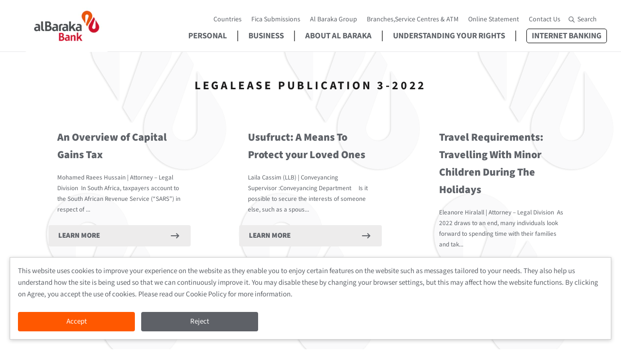

--- FILE ---
content_type: text/html; charset=utf-8
request_url: https://www.albaraka.co.za/blogs/legalease-publication-3-2022
body_size: 22910
content:
<!doctype html>

<html class="no-js" lang="en"><head>
    <meta charset="utf-8">
    <meta http-equiv="X-UA-Compatible" content="IE=edge,chrome=1">
    <meta
      name="viewport"
      content="width=device-width, initial-scale=1.0, height=device-height, minimum-scale=1.0, maximum-scale=1.0"
    >
    <meta name="theme-color" content="">

    <!-- FACEBOOK META TAG -->
    <meta name="facebook-domain-verification" content="lygrawnqo4dkn8fhr77u79w6bxcr0z">

    <!-- FONTS -->
    <style>
      @font-face {
        font-family: "MadaRegular";
        src: url('https://cdn.shopify.com/s/files/1/0549/3669/9098/files/MadaRegular.woff2?v=1747487030') format("woff2"),
          url('https://cdn.shopify.com/s/files/1/0549/3669/9098/files/MadaRegular.woff?v=1747487033') format("woff"),
          url('https://cdn.shopify.com/s/files/1/0549/3669/9098/files/MadaRegular.ttf?v=1747487032') format("truetype"),
          url('https://cdn.shopify.com/s/files/1/0549/3669/9098/files/MadaRegular.eot?v=1747487032') format("embedded-opentype"),
          url('https://cdn.shopify.com/s/files/1/0549/3669/9098/files/MadaRegular.otf?v=1747487033') format("opentype");
        font-weight: 500;
        font-style: normal;
        font-display: swap;
      }

      @font-face {
        font-family: "MadaBold";
        font-style: normal;
        font-weight: 600;
        src: url('https://cdn.shopify.com/s/files/1/0549/3669/9098/files/MadaBold.woff2?v=1747487030') format("woff2"),
          url('https://cdn.shopify.com/s/files/1/0549/3669/9098/files/MadaBold.woff?v=1747487033') format("woff"),
          url('https://cdn.shopify.com/s/files/1/0549/3669/9098/files/MadaBold.ttf?v=1747487032') format("truetype"),
          url('https://cdn.shopify.com/s/files/1/0549/3669/9098/files/MadaBold.eot?v=1747487033') format("embedded-opentype"),
          url('https://cdn.shopify.com/s/files/1/0549/3669/9098/files/MadaBold.otf?v=1747487033') format("opentype");
        text-rendering: optimizeLegibility;
        font-display: swap;
      }

      @font-face {
        font-family: "MadaBlack";
        font-style: normal;
        font-weight: 800;
        src: url('https://cdn.shopify.com/s/files/1/0549/3669/9098/files/MadaBlack.woff2?v=1747487031') format("woff2"),
          url('https://cdn.shopify.com/s/files/1/0549/3669/9098/files/MadaBlack.woff?v=1747487033') format("woff"),
          url('https://cdn.shopify.com/s/files/1/0549/3669/9098/files/MadaBlack.ttf?v=1747487032') format("truetype"),
          url('https://cdn.shopify.com/s/files/1/0549/3669/9098/files/MadaBlack.eot?v=1747487032') format("embedded-opentype"),
          url('https://cdn.shopify.com/s/files/1/0549/3669/9098/files/MadaBlack.otf?v=1747487033') format("opentype");
        text-rendering: optimizeLegibility;
        font-display: swap;
      }
    </style>
    <!-- font-end -->

    <script src="https://ajax.googleapis.com/ajax/libs/jquery/3.5.1/jquery.min.js"></script>
    <title>
      LegalEase Publication 3-2022
      
      
       &ndash; Al Baraka Bank 
    </title>
    <link
      rel="stylesheet"
      href="https://cdnjs.cloudflare.com/ajax/libs/font-awesome/4.7.0/css/font-awesome.min.css"
      integrity="sha512-SfTiTlX6kk+qitfevl/7LibUOeJWlt9rbyDn92a1DqWOw9vWG2MFoays0sgObmWazO5BQPiFucnnEAjpAB+/Sw=="
      crossorigin="anonymous"
    ><link rel="canonical" href="https://www.albaraka.co.za/blogs/legalease-publication-3-2022"><link rel="shortcut icon" href="//www.albaraka.co.za/cdn/shop/files/Favicon_96x.png?v=1642743251" type="image/png"><meta property="og:type" content="website">
  <meta property="og:title" content="LegalEase Publication 3-2022"><meta property="og:url" content="https://www.albaraka.co.za/blogs/legalease-publication-3-2022">
<meta property="og:site_name" content="Al Baraka Bank "><meta name="twitter:card" content="summary"><meta name="twitter:title" content="LegalEase Publication 3-2022">
  <meta name="twitter:description" content="LegalEase Publication 3-2022">
    <style>
  
  

  
  
  

  :root {
    --heading-font-family : "Trebuchet MS", sans-serif;
    --heading-font-weight : 700;
    --heading-font-style  : normal;

    --text-font-family : "Trebuchet MS", sans-serif;
    --text-font-weight : 400;
    --text-font-style  : normal;

    --base-text-font-size   : 15px;
    --default-text-font-size: 14px;--background          : #ffffff;
    --background-rgb      : 255, 255, 255;
    --light-background    : #ffffff;
    --light-background-rgb: 255, 255, 255;
    --heading-color       : #1c1b1b;
    --text-color          : #5e6268;
    --text-color-rgb      : 94, 98, 104;
    --text-color-light    : #6a6a6a;
    --text-color-light-rgb: 106, 106, 106;
    --link-color          : #6a6a6a;
    --link-color-rgb      : 106, 106, 106;
    --border-color        : #e7e7e8;
    --border-color-rgb    : 231, 231, 232;

    --button-background    : #ff5800;
    --button-background-rgb: 255, 88, 0;
    --button-text-color    : #ffffff;

    --header-background       : #ffffff;
    --header-heading-color    : #5e6268;
    --header-light-text-color : #1c1b1b;
    --header-border-color     : #e7e7e8;

    --footer-background    : #5e6167;
    --footer-text-color    : #ffffff;
    --footer-heading-color : #ffffff;
    --footer-border-color  : #76797e;

    --navigation-background      : #ffffff;
    --navigation-background-rgb  : 255, 255, 255;
    --navigation-text-color      : #5e6167;
    --navigation-text-color-light: rgba(94, 97, 103, 0.5);
    --navigation-border-color    : rgba(94, 97, 103, 0.25);

    --newsletter-popup-background     : #1c1b1b;
    --newsletter-popup-text-color     : #ffffff;
    --newsletter-popup-text-color-rgb : 255, 255, 255;

    --secondary-elements-background       : #1c1b1b;
    --secondary-elements-background-rgb   : 28, 27, 27;
    --secondary-elements-text-color       : #ffffff;
    --secondary-elements-text-color-light : rgba(255, 255, 255, 0.5);
    --secondary-elements-border-color     : rgba(255, 255, 255, 0.25);

    --product-sale-price-color    : #f94c43;
    --product-sale-price-color-rgb: 249, 76, 67;
    --product-star-rating: #ff5800;

    /* Shopify related variables */
    --payment-terms-background-color: #ffffff;

    /* Products */

    --horizontal-spacing-four-products-per-row: 60px;
        --horizontal-spacing-two-products-per-row : 60px;

    --vertical-spacing-four-products-per-row: 60px;
        --vertical-spacing-two-products-per-row : 75px;

    /* Animation */
    --drawer-transition-timing: cubic-bezier(0.645, 0.045, 0.355, 1);
    --header-base-height: 80px; /* We set a default for browsers that do not support CSS variables */

    /* Cursors */
    --cursor-zoom-in-svg    : url(//www.albaraka.co.za/cdn/shop/t/78/assets/cursor-zoom-in.svg?v=170532930330058140181759326296);
    --cursor-zoom-in-2x-svg : url(//www.albaraka.co.za/cdn/shop/t/78/assets/cursor-zoom-in-2x.svg?v=56685658183649387561759326296);
  }
</style>

<script>
  // IE11 does not have support for CSS variables, so we have to polyfill them
  if (!(((window || {}).CSS || {}).supports && window.CSS.supports('(--a: 0)'))) {
    const script = document.createElement('script');
    script.type = 'text/javascript';
    script.src = 'https://cdn.jsdelivr.net/npm/css-vars-ponyfill@2';
    script.onload = function() {
      cssVars({});
    };

    document.getElementsByTagName('head')[0].appendChild(script);
  }
</script>

    <script>window.performance && window.performance.mark && window.performance.mark('shopify.content_for_header.start');</script><meta id="shopify-digital-wallet" name="shopify-digital-wallet" content="/54936699098/digital_wallets/dialog">
<link rel="alternate" type="application/atom+xml" title="Feed" href="/blogs/legalease-publication-3-2022.atom" />
<script async="async" src="/checkouts/internal/preloads.js?locale=en-ZA"></script>
<script id="shopify-features" type="application/json">{"accessToken":"afd3915df574d1d9dd1ae36491259c5f","betas":["rich-media-storefront-analytics"],"domain":"www.albaraka.co.za","predictiveSearch":true,"shopId":54936699098,"locale":"en"}</script>
<script>var Shopify = Shopify || {};
Shopify.shop = "al-baraka-south-africa.myshopify.com";
Shopify.locale = "en";
Shopify.currency = {"active":"ZAR","rate":"1.0"};
Shopify.country = "ZA";
Shopify.theme = {"name":"Syrian Flag","id":154758480090,"schema_name":"Prestige","schema_version":"5.3.5","theme_store_id":855,"role":"main"};
Shopify.theme.handle = "null";
Shopify.theme.style = {"id":null,"handle":null};
Shopify.cdnHost = "www.albaraka.co.za/cdn";
Shopify.routes = Shopify.routes || {};
Shopify.routes.root = "/";</script>
<script type="module">!function(o){(o.Shopify=o.Shopify||{}).modules=!0}(window);</script>
<script>!function(o){function n(){var o=[];function n(){o.push(Array.prototype.slice.apply(arguments))}return n.q=o,n}var t=o.Shopify=o.Shopify||{};t.loadFeatures=n(),t.autoloadFeatures=n()}(window);</script>
<script id="shop-js-analytics" type="application/json">{"pageType":"blog"}</script>
<script defer="defer" async type="module" src="//www.albaraka.co.za/cdn/shopifycloud/shop-js/modules/v2/client.init-shop-cart-sync_IZsNAliE.en.esm.js"></script>
<script defer="defer" async type="module" src="//www.albaraka.co.za/cdn/shopifycloud/shop-js/modules/v2/chunk.common_0OUaOowp.esm.js"></script>
<script type="module">
  await import("//www.albaraka.co.za/cdn/shopifycloud/shop-js/modules/v2/client.init-shop-cart-sync_IZsNAliE.en.esm.js");
await import("//www.albaraka.co.za/cdn/shopifycloud/shop-js/modules/v2/chunk.common_0OUaOowp.esm.js");

  window.Shopify.SignInWithShop?.initShopCartSync?.({"fedCMEnabled":true,"windoidEnabled":true});

</script>
<script>(function() {
  var isLoaded = false;
  function asyncLoad() {
    if (isLoaded) return;
    isLoaded = true;
    var urls = ["https:\/\/apps.synctrack.io\/cta-buttons\/cta-group-button.js?v=1666098480\u0026shop=al-baraka-south-africa.myshopify.com","https:\/\/tools.luckyorange.com\/core\/lo.js?site-id=9cf15ef0\u0026shop=al-baraka-south-africa.myshopify.com"];
    for (var i = 0; i < urls.length; i++) {
      var s = document.createElement('script');
      s.type = 'text/javascript';
      s.async = true;
      s.src = urls[i];
      var x = document.getElementsByTagName('script')[0];
      x.parentNode.insertBefore(s, x);
    }
  };
  if(window.attachEvent) {
    window.attachEvent('onload', asyncLoad);
  } else {
    window.addEventListener('load', asyncLoad, false);
  }
})();</script>
<script id="__st">var __st={"a":54936699098,"offset":7200,"reqid":"ecbb638e-892e-4dbc-90f5-022507bee46c-1768509260","pageurl":"www.albaraka.co.za\/blogs\/legalease-publication-3-2022","s":"blogs-89642139866","u":"0b52269a67bb","p":"blog","rtyp":"blog","rid":89642139866};</script>
<script>window.ShopifyPaypalV4VisibilityTracking = true;</script>
<script id="captcha-bootstrap">!function(){'use strict';const t='contact',e='account',n='new_comment',o=[[t,t],['blogs',n],['comments',n],[t,'customer']],c=[[e,'customer_login'],[e,'guest_login'],[e,'recover_customer_password'],[e,'create_customer']],r=t=>t.map((([t,e])=>`form[action*='/${t}']:not([data-nocaptcha='true']) input[name='form_type'][value='${e}']`)).join(','),a=t=>()=>t?[...document.querySelectorAll(t)].map((t=>t.form)):[];function s(){const t=[...o],e=r(t);return a(e)}const i='password',u='form_key',d=['recaptcha-v3-token','g-recaptcha-response','h-captcha-response',i],f=()=>{try{return window.sessionStorage}catch{return}},m='__shopify_v',_=t=>t.elements[u];function p(t,e,n=!1){try{const o=window.sessionStorage,c=JSON.parse(o.getItem(e)),{data:r}=function(t){const{data:e,action:n}=t;return t[m]||n?{data:e,action:n}:{data:t,action:n}}(c);for(const[e,n]of Object.entries(r))t.elements[e]&&(t.elements[e].value=n);n&&o.removeItem(e)}catch(o){console.error('form repopulation failed',{error:o})}}const l='form_type',E='cptcha';function T(t){t.dataset[E]=!0}const w=window,h=w.document,L='Shopify',v='ce_forms',y='captcha';let A=!1;((t,e)=>{const n=(g='f06e6c50-85a8-45c8-87d0-21a2b65856fe',I='https://cdn.shopify.com/shopifycloud/storefront-forms-hcaptcha/ce_storefront_forms_captcha_hcaptcha.v1.5.2.iife.js',D={infoText:'Protected by hCaptcha',privacyText:'Privacy',termsText:'Terms'},(t,e,n)=>{const o=w[L][v],c=o.bindForm;if(c)return c(t,g,e,D).then(n);var r;o.q.push([[t,g,e,D],n]),r=I,A||(h.body.append(Object.assign(h.createElement('script'),{id:'captcha-provider',async:!0,src:r})),A=!0)});var g,I,D;w[L]=w[L]||{},w[L][v]=w[L][v]||{},w[L][v].q=[],w[L][y]=w[L][y]||{},w[L][y].protect=function(t,e){n(t,void 0,e),T(t)},Object.freeze(w[L][y]),function(t,e,n,w,h,L){const[v,y,A,g]=function(t,e,n){const i=e?o:[],u=t?c:[],d=[...i,...u],f=r(d),m=r(i),_=r(d.filter((([t,e])=>n.includes(e))));return[a(f),a(m),a(_),s()]}(w,h,L),I=t=>{const e=t.target;return e instanceof HTMLFormElement?e:e&&e.form},D=t=>v().includes(t);t.addEventListener('submit',(t=>{const e=I(t);if(!e)return;const n=D(e)&&!e.dataset.hcaptchaBound&&!e.dataset.recaptchaBound,o=_(e),c=g().includes(e)&&(!o||!o.value);(n||c)&&t.preventDefault(),c&&!n&&(function(t){try{if(!f())return;!function(t){const e=f();if(!e)return;const n=_(t);if(!n)return;const o=n.value;o&&e.removeItem(o)}(t);const e=Array.from(Array(32),(()=>Math.random().toString(36)[2])).join('');!function(t,e){_(t)||t.append(Object.assign(document.createElement('input'),{type:'hidden',name:u})),t.elements[u].value=e}(t,e),function(t,e){const n=f();if(!n)return;const o=[...t.querySelectorAll(`input[type='${i}']`)].map((({name:t})=>t)),c=[...d,...o],r={};for(const[a,s]of new FormData(t).entries())c.includes(a)||(r[a]=s);n.setItem(e,JSON.stringify({[m]:1,action:t.action,data:r}))}(t,e)}catch(e){console.error('failed to persist form',e)}}(e),e.submit())}));const S=(t,e)=>{t&&!t.dataset[E]&&(n(t,e.some((e=>e===t))),T(t))};for(const o of['focusin','change'])t.addEventListener(o,(t=>{const e=I(t);D(e)&&S(e,y())}));const B=e.get('form_key'),M=e.get(l),P=B&&M;t.addEventListener('DOMContentLoaded',(()=>{const t=y();if(P)for(const e of t)e.elements[l].value===M&&p(e,B);[...new Set([...A(),...v().filter((t=>'true'===t.dataset.shopifyCaptcha))])].forEach((e=>S(e,t)))}))}(h,new URLSearchParams(w.location.search),n,t,e,['guest_login'])})(!0,!0)}();</script>
<script integrity="sha256-4kQ18oKyAcykRKYeNunJcIwy7WH5gtpwJnB7kiuLZ1E=" data-source-attribution="shopify.loadfeatures" defer="defer" src="//www.albaraka.co.za/cdn/shopifycloud/storefront/assets/storefront/load_feature-a0a9edcb.js" crossorigin="anonymous"></script>
<script data-source-attribution="shopify.dynamic_checkout.dynamic.init">var Shopify=Shopify||{};Shopify.PaymentButton=Shopify.PaymentButton||{isStorefrontPortableWallets:!0,init:function(){window.Shopify.PaymentButton.init=function(){};var t=document.createElement("script");t.src="https://www.albaraka.co.za/cdn/shopifycloud/portable-wallets/latest/portable-wallets.en.js",t.type="module",document.head.appendChild(t)}};
</script>
<script data-source-attribution="shopify.dynamic_checkout.buyer_consent">
  function portableWalletsHideBuyerConsent(e){var t=document.getElementById("shopify-buyer-consent"),n=document.getElementById("shopify-subscription-policy-button");t&&n&&(t.classList.add("hidden"),t.setAttribute("aria-hidden","true"),n.removeEventListener("click",e))}function portableWalletsShowBuyerConsent(e){var t=document.getElementById("shopify-buyer-consent"),n=document.getElementById("shopify-subscription-policy-button");t&&n&&(t.classList.remove("hidden"),t.removeAttribute("aria-hidden"),n.addEventListener("click",e))}window.Shopify?.PaymentButton&&(window.Shopify.PaymentButton.hideBuyerConsent=portableWalletsHideBuyerConsent,window.Shopify.PaymentButton.showBuyerConsent=portableWalletsShowBuyerConsent);
</script>
<script data-source-attribution="shopify.dynamic_checkout.cart.bootstrap">document.addEventListener("DOMContentLoaded",(function(){function t(){return document.querySelector("shopify-accelerated-checkout-cart, shopify-accelerated-checkout")}if(t())Shopify.PaymentButton.init();else{new MutationObserver((function(e,n){t()&&(Shopify.PaymentButton.init(),n.disconnect())})).observe(document.body,{childList:!0,subtree:!0})}}));
</script>

<script>window.performance && window.performance.mark && window.performance.mark('shopify.content_for_header.end');</script>

    <link rel="stylesheet" href="//www.albaraka.co.za/cdn/shop/t/78/assets/theme.css?v=29661005917359205761759326296">

    <script>// This allows to expose several variables to the global scope, to be used in scripts
      window.theme = {
        pageType: "blog",
        moneyFormat: "\u003cspan class=hidden\u003eR{{ amount }}\u003c\/span\u003e",
        moneyWithCurrencyFormat: "\u003cspan class=hidden\u003eR{{ amount }} ZAR\u003c\/span\u003e",
        currencyCodeEnabled: false,
        productImageSize: "short",
        searchMode: "product,article,page",
        showPageTransition: true,
        showElementStaggering: true,
        showImageZooming: true
      };

      window.routes = {
        rootUrl: "\/",
        rootUrlWithoutSlash: '',
        cartUrl: "\/cart",
        cartAddUrl: "\/cart\/add",
        cartChangeUrl: "\/cart\/change",
        searchUrl: "\/search",
        productRecommendationsUrl: "\/recommendations\/products"
      };

      window.languages = {
        cartAddNote: "Add Order Note",
        cartEditNote: "Edit Order Note",
        productImageLoadingError: "This image could not be loaded. Please try to reload the page.",
        productFormAddToCart: "Add to cart",
        productFormUnavailable: "Unavailable",
        productFormSoldOut: "Sold Out",
        shippingEstimatorOneResult: "1 option available:",
        shippingEstimatorMoreResults: "{{count}} options available:",
        shippingEstimatorNoResults: "No shipping could be found"
      };

      window.lazySizesConfig = {
        loadHidden: false,
        hFac: 0.5,
        expFactor: 2,
        ricTimeout: 150,
        lazyClass: 'Image--lazyLoad',
        loadingClass: 'Image--lazyLoading',
        loadedClass: 'Image--lazyLoaded'
      };

      document.documentElement.className = document.documentElement.className.replace('no-js', 'js');
      document.documentElement.style.setProperty('--window-height', window.innerHeight + 'px');

      // We do a quick detection of some features (we could use Modernizr but for so little...)
      (function() {
        document.documentElement.className += ((window.CSS && window.CSS.supports('(position: sticky) or (position: -webkit-sticky)')) ? ' supports-sticky' : ' no-supports-sticky');
        document.documentElement.className += (window.matchMedia('(-moz-touch-enabled: 1), (hover: none)')).matches ? ' no-supports-hover' : ' supports-hover';
      }());

      
    </script>

    <script src="//www.albaraka.co.za/cdn/shop/t/78/assets/lazysizes.min.js?v=174358363404432586981759326296" async></script><script src="//www.albaraka.co.za/cdn/shop/t/78/assets/libs.min.js?v=26178543184394469741759326296" defer></script>
    <script src="//www.albaraka.co.za/cdn/shop/t/78/assets/theme.js?v=37678197375654654411759326296" defer></script>
    <script src="//www.albaraka.co.za/cdn/shop/t/78/assets/custom.js?v=183944157590872491501759326296" defer></script>

    <script>
      (function () {
        window.onpageshow = function() {
          if (window.theme.showPageTransition) {
            var pageTransition = document.querySelector('.PageTransition');

            if (pageTransition) {
              pageTransition.style.visibility = 'visible';
              pageTransition.style.opacity = '0';
            }
          }

          // When the page is loaded from the cache, we have to reload the cart content
          document.documentElement.dispatchEvent(new CustomEvent('cart:refresh', {
            bubbles: true
          }));
        };
      })();
    </script>

    


  <script type="application/ld+json">
  {
    "@context": "http://schema.org",
    "@type": "BreadcrumbList",
  "itemListElement": [{
      "@type": "ListItem",
      "position": 1,
      "name": "Home",
      "item": "https://www.albaraka.co.za"
    },{
          "@type": "ListItem",
          "position": 2,
          "name": "LegalEase Publication 3-2022",
          "item": "https://www.albaraka.co.za/blogs/legalease-publication-3-2022"
        }]
  }
  </script>

  <meta property="og:image" content="https://cdn.shopify.com/s/files/1/0549/3669/9098/files/abl-web-logo_200x_2x_ecaba1be-b29d-4587-8296-f9c31942a7b4.png?v=1634881973" />
<meta property="og:image:secure_url" content="https://cdn.shopify.com/s/files/1/0549/3669/9098/files/abl-web-logo_200x_2x_ecaba1be-b29d-4587-8296-f9c31942a7b4.png?v=1634881973" />
<meta property="og:image:width" content="400" />
<meta property="og:image:height" content="154" />
<link href="https://monorail-edge.shopifysvc.com" rel="dns-prefetch">
<script>(function(){if ("sendBeacon" in navigator && "performance" in window) {try {var session_token_from_headers = performance.getEntriesByType('navigation')[0].serverTiming.find(x => x.name == '_s').description;} catch {var session_token_from_headers = undefined;}var session_cookie_matches = document.cookie.match(/_shopify_s=([^;]*)/);var session_token_from_cookie = session_cookie_matches && session_cookie_matches.length === 2 ? session_cookie_matches[1] : "";var session_token = session_token_from_headers || session_token_from_cookie || "";function handle_abandonment_event(e) {var entries = performance.getEntries().filter(function(entry) {return /monorail-edge.shopifysvc.com/.test(entry.name);});if (!window.abandonment_tracked && entries.length === 0) {window.abandonment_tracked = true;var currentMs = Date.now();var navigation_start = performance.timing.navigationStart;var payload = {shop_id: 54936699098,url: window.location.href,navigation_start,duration: currentMs - navigation_start,session_token,page_type: "blog"};window.navigator.sendBeacon("https://monorail-edge.shopifysvc.com/v1/produce", JSON.stringify({schema_id: "online_store_buyer_site_abandonment/1.1",payload: payload,metadata: {event_created_at_ms: currentMs,event_sent_at_ms: currentMs}}));}}window.addEventListener('pagehide', handle_abandonment_event);}}());</script>
<script id="web-pixels-manager-setup">(function e(e,d,r,n,o){if(void 0===o&&(o={}),!Boolean(null===(a=null===(i=window.Shopify)||void 0===i?void 0:i.analytics)||void 0===a?void 0:a.replayQueue)){var i,a;window.Shopify=window.Shopify||{};var t=window.Shopify;t.analytics=t.analytics||{};var s=t.analytics;s.replayQueue=[],s.publish=function(e,d,r){return s.replayQueue.push([e,d,r]),!0};try{self.performance.mark("wpm:start")}catch(e){}var l=function(){var e={modern:/Edge?\/(1{2}[4-9]|1[2-9]\d|[2-9]\d{2}|\d{4,})\.\d+(\.\d+|)|Firefox\/(1{2}[4-9]|1[2-9]\d|[2-9]\d{2}|\d{4,})\.\d+(\.\d+|)|Chrom(ium|e)\/(9{2}|\d{3,})\.\d+(\.\d+|)|(Maci|X1{2}).+ Version\/(15\.\d+|(1[6-9]|[2-9]\d|\d{3,})\.\d+)([,.]\d+|)( \(\w+\)|)( Mobile\/\w+|) Safari\/|Chrome.+OPR\/(9{2}|\d{3,})\.\d+\.\d+|(CPU[ +]OS|iPhone[ +]OS|CPU[ +]iPhone|CPU IPhone OS|CPU iPad OS)[ +]+(15[._]\d+|(1[6-9]|[2-9]\d|\d{3,})[._]\d+)([._]\d+|)|Android:?[ /-](13[3-9]|1[4-9]\d|[2-9]\d{2}|\d{4,})(\.\d+|)(\.\d+|)|Android.+Firefox\/(13[5-9]|1[4-9]\d|[2-9]\d{2}|\d{4,})\.\d+(\.\d+|)|Android.+Chrom(ium|e)\/(13[3-9]|1[4-9]\d|[2-9]\d{2}|\d{4,})\.\d+(\.\d+|)|SamsungBrowser\/([2-9]\d|\d{3,})\.\d+/,legacy:/Edge?\/(1[6-9]|[2-9]\d|\d{3,})\.\d+(\.\d+|)|Firefox\/(5[4-9]|[6-9]\d|\d{3,})\.\d+(\.\d+|)|Chrom(ium|e)\/(5[1-9]|[6-9]\d|\d{3,})\.\d+(\.\d+|)([\d.]+$|.*Safari\/(?![\d.]+ Edge\/[\d.]+$))|(Maci|X1{2}).+ Version\/(10\.\d+|(1[1-9]|[2-9]\d|\d{3,})\.\d+)([,.]\d+|)( \(\w+\)|)( Mobile\/\w+|) Safari\/|Chrome.+OPR\/(3[89]|[4-9]\d|\d{3,})\.\d+\.\d+|(CPU[ +]OS|iPhone[ +]OS|CPU[ +]iPhone|CPU IPhone OS|CPU iPad OS)[ +]+(10[._]\d+|(1[1-9]|[2-9]\d|\d{3,})[._]\d+)([._]\d+|)|Android:?[ /-](13[3-9]|1[4-9]\d|[2-9]\d{2}|\d{4,})(\.\d+|)(\.\d+|)|Mobile Safari.+OPR\/([89]\d|\d{3,})\.\d+\.\d+|Android.+Firefox\/(13[5-9]|1[4-9]\d|[2-9]\d{2}|\d{4,})\.\d+(\.\d+|)|Android.+Chrom(ium|e)\/(13[3-9]|1[4-9]\d|[2-9]\d{2}|\d{4,})\.\d+(\.\d+|)|Android.+(UC? ?Browser|UCWEB|U3)[ /]?(15\.([5-9]|\d{2,})|(1[6-9]|[2-9]\d|\d{3,})\.\d+)\.\d+|SamsungBrowser\/(5\.\d+|([6-9]|\d{2,})\.\d+)|Android.+MQ{2}Browser\/(14(\.(9|\d{2,})|)|(1[5-9]|[2-9]\d|\d{3,})(\.\d+|))(\.\d+|)|K[Aa][Ii]OS\/(3\.\d+|([4-9]|\d{2,})\.\d+)(\.\d+|)/},d=e.modern,r=e.legacy,n=navigator.userAgent;return n.match(d)?"modern":n.match(r)?"legacy":"unknown"}(),u="modern"===l?"modern":"legacy",c=(null!=n?n:{modern:"",legacy:""})[u],f=function(e){return[e.baseUrl,"/wpm","/b",e.hashVersion,"modern"===e.buildTarget?"m":"l",".js"].join("")}({baseUrl:d,hashVersion:r,buildTarget:u}),m=function(e){var d=e.version,r=e.bundleTarget,n=e.surface,o=e.pageUrl,i=e.monorailEndpoint;return{emit:function(e){var a=e.status,t=e.errorMsg,s=(new Date).getTime(),l=JSON.stringify({metadata:{event_sent_at_ms:s},events:[{schema_id:"web_pixels_manager_load/3.1",payload:{version:d,bundle_target:r,page_url:o,status:a,surface:n,error_msg:t},metadata:{event_created_at_ms:s}}]});if(!i)return console&&console.warn&&console.warn("[Web Pixels Manager] No Monorail endpoint provided, skipping logging."),!1;try{return self.navigator.sendBeacon.bind(self.navigator)(i,l)}catch(e){}var u=new XMLHttpRequest;try{return u.open("POST",i,!0),u.setRequestHeader("Content-Type","text/plain"),u.send(l),!0}catch(e){return console&&console.warn&&console.warn("[Web Pixels Manager] Got an unhandled error while logging to Monorail."),!1}}}}({version:r,bundleTarget:l,surface:e.surface,pageUrl:self.location.href,monorailEndpoint:e.monorailEndpoint});try{o.browserTarget=l,function(e){var d=e.src,r=e.async,n=void 0===r||r,o=e.onload,i=e.onerror,a=e.sri,t=e.scriptDataAttributes,s=void 0===t?{}:t,l=document.createElement("script"),u=document.querySelector("head"),c=document.querySelector("body");if(l.async=n,l.src=d,a&&(l.integrity=a,l.crossOrigin="anonymous"),s)for(var f in s)if(Object.prototype.hasOwnProperty.call(s,f))try{l.dataset[f]=s[f]}catch(e){}if(o&&l.addEventListener("load",o),i&&l.addEventListener("error",i),u)u.appendChild(l);else{if(!c)throw new Error("Did not find a head or body element to append the script");c.appendChild(l)}}({src:f,async:!0,onload:function(){if(!function(){var e,d;return Boolean(null===(d=null===(e=window.Shopify)||void 0===e?void 0:e.analytics)||void 0===d?void 0:d.initialized)}()){var d=window.webPixelsManager.init(e)||void 0;if(d){var r=window.Shopify.analytics;r.replayQueue.forEach((function(e){var r=e[0],n=e[1],o=e[2];d.publishCustomEvent(r,n,o)})),r.replayQueue=[],r.publish=d.publishCustomEvent,r.visitor=d.visitor,r.initialized=!0}}},onerror:function(){return m.emit({status:"failed",errorMsg:"".concat(f," has failed to load")})},sri:function(e){var d=/^sha384-[A-Za-z0-9+/=]+$/;return"string"==typeof e&&d.test(e)}(c)?c:"",scriptDataAttributes:o}),m.emit({status:"loading"})}catch(e){m.emit({status:"failed",errorMsg:(null==e?void 0:e.message)||"Unknown error"})}}})({shopId: 54936699098,storefrontBaseUrl: "https://www.albaraka.co.za",extensionsBaseUrl: "https://extensions.shopifycdn.com/cdn/shopifycloud/web-pixels-manager",monorailEndpoint: "https://monorail-edge.shopifysvc.com/unstable/produce_batch",surface: "storefront-renderer",enabledBetaFlags: ["2dca8a86"],webPixelsConfigList: [{"id":"431063258","configuration":"{\"config\":\"{\\\"pixel_id\\\":\\\"G-DY9JBYDGW0\\\",\\\"gtag_events\\\":[{\\\"type\\\":\\\"purchase\\\",\\\"action_label\\\":\\\"G-DY9JBYDGW0\\\"},{\\\"type\\\":\\\"page_view\\\",\\\"action_label\\\":\\\"G-DY9JBYDGW0\\\"},{\\\"type\\\":\\\"view_item\\\",\\\"action_label\\\":\\\"G-DY9JBYDGW0\\\"},{\\\"type\\\":\\\"search\\\",\\\"action_label\\\":\\\"G-DY9JBYDGW0\\\"},{\\\"type\\\":\\\"add_to_cart\\\",\\\"action_label\\\":\\\"G-DY9JBYDGW0\\\"},{\\\"type\\\":\\\"begin_checkout\\\",\\\"action_label\\\":\\\"G-DY9JBYDGW0\\\"},{\\\"type\\\":\\\"add_payment_info\\\",\\\"action_label\\\":\\\"G-DY9JBYDGW0\\\"}],\\\"enable_monitoring_mode\\\":false}\"}","eventPayloadVersion":"v1","runtimeContext":"OPEN","scriptVersion":"b2a88bafab3e21179ed38636efcd8a93","type":"APP","apiClientId":1780363,"privacyPurposes":[],"dataSharingAdjustments":{"protectedCustomerApprovalScopes":["read_customer_address","read_customer_email","read_customer_name","read_customer_personal_data","read_customer_phone"]}},{"id":"140411098","configuration":"{\"pixel_id\":\"799991135201317\",\"pixel_type\":\"facebook_pixel\",\"metaapp_system_user_token\":\"-\"}","eventPayloadVersion":"v1","runtimeContext":"OPEN","scriptVersion":"ca16bc87fe92b6042fbaa3acc2fbdaa6","type":"APP","apiClientId":2329312,"privacyPurposes":["ANALYTICS","MARKETING","SALE_OF_DATA"],"dataSharingAdjustments":{"protectedCustomerApprovalScopes":["read_customer_address","read_customer_email","read_customer_name","read_customer_personal_data","read_customer_phone"]}},{"id":"10223834","configuration":"{\"siteId\":\"9cf15ef0\",\"environment\":\"production\"}","eventPayloadVersion":"v1","runtimeContext":"STRICT","scriptVersion":"c66f5762e80601f1bfc6799b894f5761","type":"APP","apiClientId":187969,"privacyPurposes":["ANALYTICS","MARKETING","SALE_OF_DATA"],"dataSharingAdjustments":{"protectedCustomerApprovalScopes":[]}},{"id":"68059354","eventPayloadVersion":"v1","runtimeContext":"LAX","scriptVersion":"1","type":"CUSTOM","privacyPurposes":["ANALYTICS"],"name":"Google Analytics tag (migrated)"},{"id":"shopify-app-pixel","configuration":"{}","eventPayloadVersion":"v1","runtimeContext":"STRICT","scriptVersion":"0450","apiClientId":"shopify-pixel","type":"APP","privacyPurposes":["ANALYTICS","MARKETING"]},{"id":"shopify-custom-pixel","eventPayloadVersion":"v1","runtimeContext":"LAX","scriptVersion":"0450","apiClientId":"shopify-pixel","type":"CUSTOM","privacyPurposes":["ANALYTICS","MARKETING"]}],isMerchantRequest: false,initData: {"shop":{"name":"Al Baraka Bank ","paymentSettings":{"currencyCode":"ZAR"},"myshopifyDomain":"al-baraka-south-africa.myshopify.com","countryCode":"ZA","storefrontUrl":"https:\/\/www.albaraka.co.za"},"customer":null,"cart":null,"checkout":null,"productVariants":[],"purchasingCompany":null},},"https://www.albaraka.co.za/cdn","fcfee988w5aeb613cpc8e4bc33m6693e112",{"modern":"","legacy":""},{"shopId":"54936699098","storefrontBaseUrl":"https:\/\/www.albaraka.co.za","extensionBaseUrl":"https:\/\/extensions.shopifycdn.com\/cdn\/shopifycloud\/web-pixels-manager","surface":"storefront-renderer","enabledBetaFlags":"[\"2dca8a86\"]","isMerchantRequest":"false","hashVersion":"fcfee988w5aeb613cpc8e4bc33m6693e112","publish":"custom","events":"[[\"page_viewed\",{}]]"});</script><script>
  window.ShopifyAnalytics = window.ShopifyAnalytics || {};
  window.ShopifyAnalytics.meta = window.ShopifyAnalytics.meta || {};
  window.ShopifyAnalytics.meta.currency = 'ZAR';
  var meta = {"page":{"pageType":"blog","resourceType":"blog","resourceId":89642139866,"requestId":"ecbb638e-892e-4dbc-90f5-022507bee46c-1768509260"}};
  for (var attr in meta) {
    window.ShopifyAnalytics.meta[attr] = meta[attr];
  }
</script>
<script class="analytics">
  (function () {
    var customDocumentWrite = function(content) {
      var jquery = null;

      if (window.jQuery) {
        jquery = window.jQuery;
      } else if (window.Checkout && window.Checkout.$) {
        jquery = window.Checkout.$;
      }

      if (jquery) {
        jquery('body').append(content);
      }
    };

    var hasLoggedConversion = function(token) {
      if (token) {
        return document.cookie.indexOf('loggedConversion=' + token) !== -1;
      }
      return false;
    }

    var setCookieIfConversion = function(token) {
      if (token) {
        var twoMonthsFromNow = new Date(Date.now());
        twoMonthsFromNow.setMonth(twoMonthsFromNow.getMonth() + 2);

        document.cookie = 'loggedConversion=' + token + '; expires=' + twoMonthsFromNow;
      }
    }

    var trekkie = window.ShopifyAnalytics.lib = window.trekkie = window.trekkie || [];
    if (trekkie.integrations) {
      return;
    }
    trekkie.methods = [
      'identify',
      'page',
      'ready',
      'track',
      'trackForm',
      'trackLink'
    ];
    trekkie.factory = function(method) {
      return function() {
        var args = Array.prototype.slice.call(arguments);
        args.unshift(method);
        trekkie.push(args);
        return trekkie;
      };
    };
    for (var i = 0; i < trekkie.methods.length; i++) {
      var key = trekkie.methods[i];
      trekkie[key] = trekkie.factory(key);
    }
    trekkie.load = function(config) {
      trekkie.config = config || {};
      trekkie.config.initialDocumentCookie = document.cookie;
      var first = document.getElementsByTagName('script')[0];
      var script = document.createElement('script');
      script.type = 'text/javascript';
      script.onerror = function(e) {
        var scriptFallback = document.createElement('script');
        scriptFallback.type = 'text/javascript';
        scriptFallback.onerror = function(error) {
                var Monorail = {
      produce: function produce(monorailDomain, schemaId, payload) {
        var currentMs = new Date().getTime();
        var event = {
          schema_id: schemaId,
          payload: payload,
          metadata: {
            event_created_at_ms: currentMs,
            event_sent_at_ms: currentMs
          }
        };
        return Monorail.sendRequest("https://" + monorailDomain + "/v1/produce", JSON.stringify(event));
      },
      sendRequest: function sendRequest(endpointUrl, payload) {
        // Try the sendBeacon API
        if (window && window.navigator && typeof window.navigator.sendBeacon === 'function' && typeof window.Blob === 'function' && !Monorail.isIos12()) {
          var blobData = new window.Blob([payload], {
            type: 'text/plain'
          });

          if (window.navigator.sendBeacon(endpointUrl, blobData)) {
            return true;
          } // sendBeacon was not successful

        } // XHR beacon

        var xhr = new XMLHttpRequest();

        try {
          xhr.open('POST', endpointUrl);
          xhr.setRequestHeader('Content-Type', 'text/plain');
          xhr.send(payload);
        } catch (e) {
          console.log(e);
        }

        return false;
      },
      isIos12: function isIos12() {
        return window.navigator.userAgent.lastIndexOf('iPhone; CPU iPhone OS 12_') !== -1 || window.navigator.userAgent.lastIndexOf('iPad; CPU OS 12_') !== -1;
      }
    };
    Monorail.produce('monorail-edge.shopifysvc.com',
      'trekkie_storefront_load_errors/1.1',
      {shop_id: 54936699098,
      theme_id: 154758480090,
      app_name: "storefront",
      context_url: window.location.href,
      source_url: "//www.albaraka.co.za/cdn/s/trekkie.storefront.cd680fe47e6c39ca5d5df5f0a32d569bc48c0f27.min.js"});

        };
        scriptFallback.async = true;
        scriptFallback.src = '//www.albaraka.co.za/cdn/s/trekkie.storefront.cd680fe47e6c39ca5d5df5f0a32d569bc48c0f27.min.js';
        first.parentNode.insertBefore(scriptFallback, first);
      };
      script.async = true;
      script.src = '//www.albaraka.co.za/cdn/s/trekkie.storefront.cd680fe47e6c39ca5d5df5f0a32d569bc48c0f27.min.js';
      first.parentNode.insertBefore(script, first);
    };
    trekkie.load(
      {"Trekkie":{"appName":"storefront","development":false,"defaultAttributes":{"shopId":54936699098,"isMerchantRequest":null,"themeId":154758480090,"themeCityHash":"15807300015886935644","contentLanguage":"en","currency":"ZAR","eventMetadataId":"d433b6fe-6650-4335-a4ea-894dd31b1ee3"},"isServerSideCookieWritingEnabled":true,"monorailRegion":"shop_domain","enabledBetaFlags":["65f19447"]},"Session Attribution":{},"S2S":{"facebookCapiEnabled":true,"source":"trekkie-storefront-renderer","apiClientId":580111}}
    );

    var loaded = false;
    trekkie.ready(function() {
      if (loaded) return;
      loaded = true;

      window.ShopifyAnalytics.lib = window.trekkie;

      var originalDocumentWrite = document.write;
      document.write = customDocumentWrite;
      try { window.ShopifyAnalytics.merchantGoogleAnalytics.call(this); } catch(error) {};
      document.write = originalDocumentWrite;

      window.ShopifyAnalytics.lib.page(null,{"pageType":"blog","resourceType":"blog","resourceId":89642139866,"requestId":"ecbb638e-892e-4dbc-90f5-022507bee46c-1768509260","shopifyEmitted":true});

      var match = window.location.pathname.match(/checkouts\/(.+)\/(thank_you|post_purchase)/)
      var token = match? match[1]: undefined;
      if (!hasLoggedConversion(token)) {
        setCookieIfConversion(token);
        
      }
    });


        var eventsListenerScript = document.createElement('script');
        eventsListenerScript.async = true;
        eventsListenerScript.src = "//www.albaraka.co.za/cdn/shopifycloud/storefront/assets/shop_events_listener-3da45d37.js";
        document.getElementsByTagName('head')[0].appendChild(eventsListenerScript);

})();</script>
  <script>
  if (!window.ga || (window.ga && typeof window.ga !== 'function')) {
    window.ga = function ga() {
      (window.ga.q = window.ga.q || []).push(arguments);
      if (window.Shopify && window.Shopify.analytics && typeof window.Shopify.analytics.publish === 'function') {
        window.Shopify.analytics.publish("ga_stub_called", {}, {sendTo: "google_osp_migration"});
      }
      console.error("Shopify's Google Analytics stub called with:", Array.from(arguments), "\nSee https://help.shopify.com/manual/promoting-marketing/pixels/pixel-migration#google for more information.");
    };
    if (window.Shopify && window.Shopify.analytics && typeof window.Shopify.analytics.publish === 'function') {
      window.Shopify.analytics.publish("ga_stub_initialized", {}, {sendTo: "google_osp_migration"});
    }
  }
</script>
<script
  defer
  src="https://www.albaraka.co.za/cdn/shopifycloud/perf-kit/shopify-perf-kit-3.0.3.min.js"
  data-application="storefront-renderer"
  data-shop-id="54936699098"
  data-render-region="gcp-us-central1"
  data-page-type="blog"
  data-theme-instance-id="154758480090"
  data-theme-name="Prestige"
  data-theme-version="5.3.5"
  data-monorail-region="shop_domain"
  data-resource-timing-sampling-rate="10"
  data-shs="true"
  data-shs-beacon="true"
  data-shs-export-with-fetch="true"
  data-shs-logs-sample-rate="1"
  data-shs-beacon-endpoint="https://www.albaraka.co.za/api/collect"
></script>
</head><body class="prestige--v4 features--heading-large features--heading-uppercase features--show-page-transition features--show-button-transition features--show-image-zooming features--show-element-staggering  template-blog"><svg class="u-visually-hidden">
      <linearGradient id="rating-star-gradient-half">
        <stop offset="50%" stop-color="var(--product-star-rating)" />
        <stop offset="50%" stop-color="var(--text-color-light)" />
      </linearGradient>
    </svg>

    <a class="PageSkipLink u-visually-hidden" href="#main">Skip to content</a>
    <span class="LoadingBar"></span>
    <div class="PageOverlay"></div><div class="PageTransition"></div><div id="shopify-section-popup" class="shopify-section"></div>
    <div id="shopify-section-sidebar-menu" class="shopify-section"><section id="sidebar-menu" class="SidebarMenu Drawer drawer-menu Drawer--small Drawer--fromLeft" aria-hidden="true" data-section-id="sidebar-menu" data-section-type="sidebar-menu">
    <header class="Drawer__Header" data-drawer-animated-left>
      <button class="Drawer__Close Icon-Wrapper--clickable" data-action="close-drawer" data-drawer-id="sidebar-menu" aria-label="Close navigation"><svg class="Icon Icon--close " role="presentation" viewBox="0 0 16 14">
      <path d="M15 0L1 14m14 0L1 0" stroke="currentColor" fill="none" fill-rule="evenodd"></path>
    </svg></button>
    </header>

    <div class="Drawer__Content">
      <div class="Drawer__Main" data-drawer-animated-left data-scrollable>
        <div class="Drawer__Container">
          <nav class="SidebarMenu__Nav SidebarMenu__Nav--primary" aria-label="Sidebar navigation"><div class="Collapsible Personal"><button class="Collapsible__Button Heading u-h6" data-action="toggle-collapsible" aria-expanded="false">Personal<span class="Collapsible__Plus"></span>
                  </button>

                  <div class="Collapsible__Inner">
                    <div class="Collapsible__Content"><div class="Collapsible"><button class="Collapsible__Button Heading Text--subdued Link--primary u-h7" data-action="toggle-collapsible" aria-expanded="false">Transactional Banking<span class="Collapsible__Plus"></span>
                            </button>

                            <div class="Collapsible__Inner">
                              <div class="Collapsible__Content">
                                <ul class="Linklist Linklist--bordered Linklist--spacingLoose"><li class="Linklist__Item">
                                      <a href="/collections/personal-transactional-banking" class="Text--subdued Link Link--primary">View All Accounts</a>
                                    </li><li class="Linklist__Item">
                                      <a href="/pages/terms-and-conditions-transactional-banking-account" class="Text--subdued Link Link--primary">Terms &amp; Conditions</a>
                                    </li><li class="Linklist__Item">
                                      <a href="/products/classic-account" class="Text--subdued Link Link--primary">Classic</a>
                                    </li><li class="Linklist__Item">
                                      <a href="/products/istart" class="Text--subdued Link Link--primary">iStart</a>
                                    </li><li class="Linklist__Item">
                                      <a href="/products/pensioner-account" class="Text--subdued Link Link--primary">Pensioner</a>
                                    </li><li class="Linklist__Item">
                                      <a href="/products/foreigner-account" class="Text--subdued Link Link--primary">Foreigner</a>
                                    </li><li class="Linklist__Item">
                                      <a href="/products/al-baraka-bank-app" class="Text--subdued Link Link--primary">Al Baraka Bank App</a>
                                    </li><li class="Linklist__Item">
                                      <a href="/products/samsungpay" class="Text--subdued Link Link--primary">Samsung Pay</a>
                                    </li><li class="Linklist__Item">
                                      <a href="/products/garmin-pay" class="Text--subdued Link Link--primary">Garmin Pay</a>
                                    </li><li class="Linklist__Item">
                                      <a href="/products/payshap" class="Text--subdued Link Link--primary">PayShap</a>
                                    </li></ul>
                              </div>
                            </div></div><div class="Collapsible"><button class="Collapsible__Button Heading Text--subdued Link--primary u-h7" data-action="toggle-collapsible" aria-expanded="false">Investments<span class="Collapsible__Plus"></span>
                            </button>

                            <div class="Collapsible__Inner">
                              <div class="Collapsible__Content">
                                <ul class="Linklist Linklist--bordered Linklist--spacingLoose"><li class="Linklist__Item">
                                      <a href="/collections/personal-investments" class="Text--subdued Link Link--primary">View All Investments</a>
                                    </li><li class="Linklist__Item">
                                      <a href="/pages/terms-and-conditions-investments" class="Text--subdued Link Link--primary">Terms &amp; Conditions</a>
                                    </li><li class="Linklist__Item">
                                      <a href="/products/tax-free-investment" class="Text--subdued Link Link--primary">Tax-Free Investment</a>
                                    </li><li class="Linklist__Item">
                                      <a href="/products/haj-investment-scheme" class="Text--subdued Link Link--primary">Haj Investment Scheme</a>
                                    </li><li class="Linklist__Item">
                                      <a href="/products/regular" class="Text--subdued Link Link--primary">Regular Income Provider</a>
                                    </li><li class="Linklist__Item">
                                      <a href="/products/monthly-investment-plan-1" class="Text--subdued Link Link--primary">Monthly Investment Plan</a>
                                    </li><li class="Linklist__Item">
                                      <a href="/products/participation-account" class="Text--subdued Link Link--primary">Participation Account</a>
                                    </li><li class="Linklist__Item">
                                      <a href="/products/premium-investment-365" class="Text--subdued Link Link--primary">Premium Investment 365</a>
                                    </li><li class="Linklist__Item">
                                      <a href="/products/premium-plus-investment-fully-subscribed-at-present" class="Text--subdued Link Link--primary">Premium Plus Investment</a>
                                    </li><li class="Linklist__Item">
                                      <a href="/products/guarantee-deposit-account-1" class="Text--subdued Link Link--primary">Guarantee Deposit Account</a>
                                    </li></ul>
                              </div>
                            </div></div><div class="Collapsible"><button class="Collapsible__Button Heading Text--subdued Link--primary u-h7" data-action="toggle-collapsible" aria-expanded="false">Wealth<span class="Collapsible__Plus"></span>
                            </button>

                            <div class="Collapsible__Inner">
                              <div class="Collapsible__Content">
                                <ul class="Linklist Linklist--bordered Linklist--spacingLoose"><li class="Linklist__Item">
                                      <a href="/collections/unit-trusts" class="Text--subdued Link Link--primary">View All Wealth</a>
                                    </li><li class="Linklist__Item">
                                      <a href="/products/old-mutual-albaraka-equity-fund" class="Text--subdued Link Link--primary">Old Mutual Al Baraka Equity Fund</a>
                                    </li><li class="Linklist__Item">
                                      <a href="/products/old-mutual-albaraka-balanced-fund" class="Text--subdued Link Link--primary">Old Mutual Albaraka Balanced Fund</a>
                                    </li><li class="Linklist__Item">
                                      <a href="/products/old-mutual-albaraka-income-fund" class="Text--subdued Link Link--primary">Old Mutual Al Baraka Income Fund</a>
                                    </li><li class="Linklist__Item">
                                      <a href="/collections/tax-free-unit-trusts" class="Text--subdued Link Link--primary">Tax-Free Unit Trusts</a>
                                    </li><li class="Linklist__Item">
                                      <a href="/products/old-mutual-global-islamic-equity-feeder-fund" class="Text--subdued Link Link--primary">Old Mutual Global Islamic Equity Feeder Fund</a>
                                    </li><li class="Linklist__Item">
                                      <a href="/products/old-mutual-albaraka-shariah-fund-digital-services" class="Text--subdued Link Link--primary">Old Mutual Albaraka Shariah Fund Digital Services</a>
                                    </li><li class="Linklist__Item">
                                      <a href="/products/faqs" class="Text--subdued Link Link--primary">FAQ&#39;s</a>
                                    </li></ul>
                              </div>
                            </div></div><div class="Collapsible"><button class="Collapsible__Button Heading Text--subdued Link--primary u-h7" data-action="toggle-collapsible" aria-expanded="false">Finance<span class="Collapsible__Plus"></span>
                            </button>

                            <div class="Collapsible__Inner">
                              <div class="Collapsible__Content">
                                <ul class="Linklist Linklist--bordered Linklist--spacingLoose"><li class="Linklist__Item">
                                      <a href="/collections/personal-finance" class="Text--subdued Link Link--primary">View All Finance</a>
                                    </li><li class="Linklist__Item">
                                      <a href="/products/home-finance" class="Text--subdued Link Link--primary">Residential Finance</a>
                                    </li><li class="Linklist__Item">
                                      <a href="/products/vehicle-finance" class="Text--subdued Link Link--primary">Motor Vehicle Finance</a>
                                    </li><li class="Linklist__Item">
                                      <a href="/products/residential-solar-finance" class="Text--subdued Link Link--primary">Solar Finance</a>
                                    </li></ul>
                              </div>
                            </div></div><div class="Collapsible"><button class="Collapsible__Button Heading Text--subdued Link--primary u-h7" data-action="toggle-collapsible" aria-expanded="false">Other Services<span class="Collapsible__Plus"></span>
                            </button>

                            <div class="Collapsible__Inner">
                              <div class="Collapsible__Content">
                                <ul class="Linklist Linklist--bordered Linklist--spacingLoose"><li class="Linklist__Item">
                                      <a href="/collections/foreign-exchange" class="Text--subdued Link Link--primary">Foreign Exchange</a>
                                    </li><li class="Linklist__Item">
                                      <a href="/products/wills-administration-of-assets-1" class="Text--subdued Link Link--primary">Wills &amp; Administration Of Estates</a>
                                    </li></ul>
                              </div>
                            </div></div></div>
                  </div></div><div class="Collapsible Business"><button class="Collapsible__Button Heading u-h6" data-action="toggle-collapsible" aria-expanded="false">Business<span class="Collapsible__Plus"></span>
                  </button>

                  <div class="Collapsible__Inner">
                    <div class="Collapsible__Content"><div class="Collapsible"><button class="Collapsible__Button Heading Text--subdued Link--primary u-h7" data-action="toggle-collapsible" aria-expanded="false">Transactional Banking<span class="Collapsible__Plus"></span>
                            </button>

                            <div class="Collapsible__Inner">
                              <div class="Collapsible__Content">
                                <ul class="Linklist Linklist--bordered Linklist--spacingLoose"><li class="Linklist__Item">
                                      <a href="/collections/business-transactional-banking" class="Text--subdued Link Link--primary">View All Accounts</a>
                                    </li><li class="Linklist__Item">
                                      <a href="/pages/terms-and-conditions-transactional-banking-account" class="Text--subdued Link Link--primary">Terms &amp; Conditions</a>
                                    </li><li class="Linklist__Item">
                                      <a href="/products/business-account" class="Text--subdued Link Link--primary">Business</a>
                                    </li><li class="Linklist__Item">
                                      <a href="/products/corporate-account" class="Text--subdued Link Link--primary">Corporate</a>
                                    </li><li class="Linklist__Item">
                                      <a href="/products/non-profit-organisation" class="Text--subdued Link Link--primary">Non-Profit Organisation</a>
                                    </li><li class="Linklist__Item">
                                      <a href="/products/social-responsibility-card" class="Text--subdued Link Link--primary">Social Responsibility Card</a>
                                    </li><li class="Linklist__Item">
                                      <a href="/products/estate-late" class="Text--subdued Link Link--primary">Estate Late</a>
                                    </li><li class="Linklist__Item">
                                      <a href="/products/al-baraka-bank-app" class="Text--subdued Link Link--primary">Al Baraka Bank App</a>
                                    </li></ul>
                              </div>
                            </div></div><div class="Collapsible"><button class="Collapsible__Button Heading Text--subdued Link--primary u-h7" data-action="toggle-collapsible" aria-expanded="false">Finance<span class="Collapsible__Plus"></span>
                            </button>

                            <div class="Collapsible__Inner">
                              <div class="Collapsible__Content">
                                <ul class="Linklist Linklist--bordered Linklist--spacingLoose"><li class="Linklist__Item">
                                      <a href="/collections/business-finances" class="Text--subdued Link Link--primary">View All Finance</a>
                                    </li><li class="Linklist__Item">
                                      <a href="/products/trade-finance" class="Text--subdued Link Link--primary">Trade Finance</a>
                                    </li><li class="Linklist__Item">
                                      <a href="/products/asset-finance" class="Text--subdued Link Link--primary">Asset Finance</a>
                                    </li><li class="Linklist__Item">
                                      <a href="/products/fleet-finance" class="Text--subdued Link Link--primary">Fleet Finance</a>
                                    </li><li class="Linklist__Item">
                                      <a href="/products/commercial-property-finance" class="Text--subdued Link Link--primary">Commercial Property Finance</a>
                                    </li><li class="Linklist__Item">
                                      <a href="/products/property-development-finance" class="Text--subdued Link Link--primary">Development Property Finance</a>
                                    </li><li class="Linklist__Item">
                                      <a href="/products/commercial-solar-finance" class="Text--subdued Link Link--primary">Commercial Solar Finance</a>
                                    </li></ul>
                              </div>
                            </div></div><div class="Collapsible"><button class="Collapsible__Button Heading Text--subdued Link--primary u-h7" data-action="toggle-collapsible" aria-expanded="false">Investments<span class="Collapsible__Plus"></span>
                            </button>

                            <div class="Collapsible__Inner">
                              <div class="Collapsible__Content">
                                <ul class="Linklist Linklist--bordered Linklist--spacingLoose"><li class="Linklist__Item">
                                      <a href="/collections/business-investments" class="Text--subdued Link Link--primary">View All Investments</a>
                                    </li><li class="Linklist__Item">
                                      <a href="/pages/terms-and-conditions-investments" class="Text--subdued Link Link--primary">Terms &amp; Conditions</a>
                                    </li><li class="Linklist__Item">
                                      <a href="/products/business-participation-account" class="Text--subdued Link Link--primary">Participation</a>
                                    </li><li class="Linklist__Item">
                                      <a href="/products/premium-investment-366" class="Text--subdued Link Link--primary">Premium Investment 365</a>
                                    </li><li class="Linklist__Item">
                                      <a href="/products/regular-income-provider" class="Text--subdued Link Link--primary">Regular Income Provider</a>
                                    </li><li class="Linklist__Item">
                                      <a href="/products/business-guarantee-deposit-account" class="Text--subdued Link Link--primary">Guarantee Deposit Account</a>
                                    </li><li class="Linklist__Item">
                                      <a href="/products/attorney-trust-saver" class="Text--subdued Link Link--primary">Attorney Trust Saver</a>
                                    </li><li class="Linklist__Item">
                                      <a href="/products/monthly-investment-plan-1" class="Text--subdued Link Link--primary">Monthly Investment Plan</a>
                                    </li><li class="Linklist__Item">
                                      <a href="/products/premium-plus-investment-fully-subscribed-at-present-1" class="Text--subdued Link Link--primary">Premium Plus Investment</a>
                                    </li></ul>
                              </div>
                            </div></div><div class="Collapsible"><button class="Collapsible__Button Heading Text--subdued Link--primary u-h7" data-action="toggle-collapsible" aria-expanded="false">International Banking<span class="Collapsible__Plus"></span>
                            </button>

                            <div class="Collapsible__Inner">
                              <div class="Collapsible__Content">
                                <ul class="Linklist Linklist--bordered Linklist--spacingLoose"><li class="Linklist__Item">
                                      <a href="/products/cross-border-payments" class="Text--subdued Link Link--primary">Cross Border Payments</a>
                                    </li><li class="Linklist__Item">
                                      <a href="/products/payment-exchange-contracts" class="Text--subdued Link Link--primary">Forward Exchange Contracts</a>
                                    </li><li class="Linklist__Item">
                                      <a href="/products/omnibus-1" class="Text--subdued Link Link--primary">Omnibus</a>
                                    </li><li class="Linklist__Item">
                                      <a href="https://trportal.albaraka.com.pk" class="Text--subdued Link Link--primary">ABG Inter-Franchise Collaboration - Pakistan</a>
                                    </li></ul>
                              </div>
                            </div></div></div>
                  </div></div><div class="Collapsible About-AL-Baraka"><button class="Collapsible__Button Heading u-h6" data-action="toggle-collapsible" aria-expanded="false">About AL Baraka<span class="Collapsible__Plus"></span>
                  </button>

                  <div class="Collapsible__Inner">
                    <div class="Collapsible__Content"><div class="Collapsible"><button class="Collapsible__Button Heading Text--subdued Link--primary u-h7" data-action="toggle-collapsible" aria-expanded="false">About Us<span class="Collapsible__Plus"></span>
                            </button>

                            <div class="Collapsible__Inner">
                              <div class="Collapsible__Content">
                                <ul class="Linklist Linklist--bordered Linklist--spacingLoose"><li class="Linklist__Item">
                                      <a href="/products/our-story" class="Text--subdued Link Link--primary">Our Story</a>
                                    </li><li class="Linklist__Item">
                                      <a href="/pages/our-team-board-of-directors" class="Text--subdued Link Link--primary">Our Leadership</a>
                                    </li><li class="Linklist__Item">
                                      <a href="/pages/our-sales-team" class="Text--subdued Link Link--primary">Our Sales Team</a>
                                    </li><li class="Linklist__Item">
                                      <a href="/products/compliance" class="Text--subdued Link Link--primary">Compliance</a>
                                    </li><li class="Linklist__Item">
                                      <a href="/pages/policies" class="Text--subdued Link Link--primary">Policies</a>
                                    </li></ul>
                              </div>
                            </div></div><div class="Collapsible"><button class="Collapsible__Button Heading Text--subdued Link--primary u-h7" data-action="toggle-collapsible" aria-expanded="false">Shareholder Information<span class="Collapsible__Plus"></span>
                            </button>

                            <div class="Collapsible__Inner">
                              <div class="Collapsible__Content">
                                <ul class="Linklist Linklist--bordered Linklist--spacingLoose"><li class="Linklist__Item">
                                      <a href="/products/shareholder-announcements" class="Text--subdued Link Link--primary">Shareholder Announcements</a>
                                    </li></ul>
                              </div>
                            </div></div><div class="Collapsible"><button class="Collapsible__Button Heading Text--subdued Link--primary u-h7" data-action="toggle-collapsible" aria-expanded="false">Financials<span class="Collapsible__Plus"></span>
                            </button>

                            <div class="Collapsible__Inner">
                              <div class="Collapsible__Content">
                                <ul class="Linklist Linklist--bordered Linklist--spacingLoose"><li class="Linklist__Item">
                                      <a href="/pages/financial-highlights" class="Text--subdued Link Link--primary">Financial Highlights</a>
                                    </li><li class="Linklist__Item">
                                      <a href="/pages/financial-statements" class="Text--subdued Link Link--primary">Financial Statements</a>
                                    </li><li class="Linklist__Item">
                                      <a href="/pages/basel-disclosures" class="Text--subdued Link Link--primary">Basel Disclosures</a>
                                    </li><li class="Linklist__Item">
                                      <a href="/pages/al-baraka-profit-mark-up" class="Text--subdued Link Link--primary">Al Baraka Profit Mark-Up</a>
                                    </li></ul>
                              </div>
                            </div></div><div class="Collapsible"><button class="Collapsible__Button Heading Text--subdued Link--primary u-h7" data-action="toggle-collapsible" aria-expanded="false">Media Centre<span class="Collapsible__Plus"></span>
                            </button>

                            <div class="Collapsible__Inner">
                              <div class="Collapsible__Content">
                                <ul class="Linklist Linklist--bordered Linklist--spacingLoose"><li class="Linklist__Item">
                                      <a href="/pages/latest-news" class="Text--subdued Link Link--primary">Latest News</a>
                                    </li><li class="Linklist__Item">
                                      <a href="/pages/press-releases" class="Text--subdued Link Link--primary">Press Releases</a>
                                    </li><li class="Linklist__Item">
                                      <a href="/blogs/legalease" class="Text--subdued Link Link--primary">LegalEase</a>
                                    </li><li class="Linklist__Item">
                                      <a href="/pages/digest" class="Text--subdued Link Link--primary">Dealing Room Digest</a>
                                    </li><li class="Linklist__Item">
                                      <a href="/pages/awards" class="Text--subdued Link Link--primary">Awards</a>
                                    </li><li class="Linklist__Item">
                                      <a href="/pages/podcast" class="Text--subdued Link Link--primary">Podcast</a>
                                    </li></ul>
                              </div>
                            </div></div><div class="Collapsible"><button class="Collapsible__Button Heading Text--subdued Link--primary u-h7" data-action="toggle-collapsible" aria-expanded="false">Helpful Information<span class="Collapsible__Plus"></span>
                            </button>

                            <div class="Collapsible__Inner">
                              <div class="Collapsible__Content">
                                <ul class="Linklist Linklist--bordered Linklist--spacingLoose"><li class="Linklist__Item">
                                      <a href="/products/what-is-islamic-banking" class="Text--subdued Link Link--primary">What is Islamic Banking</a>
                                    </li><li class="Linklist__Item">
                                      <a href="/products/over-indebtedness" class="Text--subdued Link Link--primary">Over-Indebtedness</a>
                                    </li><li class="Linklist__Item">
                                      <a href="/pages/multimedia" class="Text--subdued Link Link--primary">Multimedia</a>
                                    </li></ul>
                              </div>
                            </div></div><div class="Collapsible"><button class="Collapsible__Button Heading Text--subdued Link--primary u-h7" data-action="toggle-collapsible" aria-expanded="false">Careers<span class="Collapsible__Plus"></span>
                            </button>

                            <div class="Collapsible__Inner">
                              <div class="Collapsible__Content">
                                <ul class="Linklist Linklist--bordered Linklist--spacingLoose"><li class="Linklist__Item">
                                      <a href="/pages/vacancies" class="Text--subdued Link Link--primary">Vacancies</a>
                                    </li><li class="Linklist__Item">
                                      <a href="https://cdn.shopify.com/s/files/1/0549/3669/9098/files/Albaraka_Bank_Graduate_Programm_PDF.pdf?v=1636647486" class="Text--subdued Link Link--primary">Graduate Programme</a>
                                    </li></ul>
                              </div>
                            </div></div></div>
                  </div></div><div class="Collapsible Understanding-Your-Rights"><a href="/products/understanding-your-rights" class="Collapsible__Button Heading Link Link--primary u-h6">Understanding Your Rights</a></div><div class="Collapsible Internet-Banking"><a href="https://www.ibanking.albarakaonline.co.za/" class="Collapsible__Button Heading Link Link--primary u-h6">Internet Banking</a></div></nav><nav class="SidebarMenu__Nav SidebarMenu__Nav--secondary">
            <ul class="Linklist Linklist--spacingLoose">
                <li class="Linklist__Item">
                  <a href="#" class="Text--subdued Link Link--primary">Countries <span class="Collapsible__Plus"></span></a>
                  <ul class="child-link-uppernav">
                    
                    <li>
                      <span>
                      

<img src="https://cdn.shopify.com/s/files/1/0549/3669/9098/files/algeria_640.png?v=1642756811">

                      </span>
                      <a href="https://www.albaraka-bank.com/"
                         class="site-nav__link site-nav__child-link"
                         
                         >
                        <span class="site-nav__label">Algeria</span>
                      </a>
                    </li>
                    
                    <li>
                      <span>
                      

<img src="https://cdn.shopify.com/s/files/1/0549/3669/9098/files/bahrain_640.png?v=1642756600">

                      </span>
                      <a href="https://albaraka.bh/en-gb/"
                         class="site-nav__link site-nav__child-link"
                         
                         >
                        <span class="site-nav__label">Bahrain</span>
                      </a>
                    </li>
                    
                    <li>
                      <span>
                      

<img src="https://cdn.shopify.com/s/files/1/0549/3669/9098/files/egypt_640.png?v=1642756415"/>

                      </span>
                      <a href="https://www.albaraka-bank.com.eg/en"
                         class="site-nav__link site-nav__child-link"
                         
                         >
                        <span class="site-nav__label">Egypt</span>
                      </a>
                    </li>
                    
                    <li>
                      <span>
                      

<img src="https://cdn.shopify.com/s/files/1/0549/3669/9098/files/iraq_640.png?v=1642757372">

                      </span>
                      <a href="https://www.albaraka.iq/"
                         class="site-nav__link site-nav__child-link"
                         
                         >
                        <span class="site-nav__label">Iraq</span>
                      </a>
                    </li>
                    
                    <li>
                      <span>
                      

<img src="https://cdn.shopify.com/s/files/1/0549/3669/9098/files/jordan_640.png?v=1642756199">

                      </span>
                      <a href="https://www.jordanislamicbank.com/en"
                         class="site-nav__link site-nav__child-link"
                         
                         >
                        <span class="site-nav__label">Jordan</span>
                      </a>
                    </li>
                    
                    <li>
                      <span>
                      

<img src="https://cdn.shopify.com/s/files/1/0549/3669/9098/files/lebanon_640.png?v=1642756963">

                      </span>
                      <a href="https://www.al-baraka.com/"
                         class="site-nav__link site-nav__child-link"
                         
                         >
                        <span class="site-nav__label">Lebanon</span>
                      </a>
                    </li>
                    
                    <li>
                      <span>
                      

<img src="https://cdn.shopify.com/s/files/1/0549/3669/9098/files/libya_640.png?v=1642757226">}

                      </span>
                      <a href="https://www.albaraka.com/en/representative-office-libya"
                         class="site-nav__link site-nav__child-link"
                         
                         >
                        <span class="site-nav__label">Libya</span>
                      </a>
                    </li>
                    
                    <li>
                      <span>
                      

<img src="https://cdn.shopify.com/s/files/1/0549/3669/9098/files/pakistan_640.png?v=1642757182">

                      </span>
                      <a href="https://www.albaraka.com.pk/"
                         class="site-nav__link site-nav__child-link"
                         
                         >
                        <span class="site-nav__label">Pakistan</span>
                      </a>
                    </li>
                    
                    <li>
                      <span>
                      

<img src="https://cdn.shopify.com/s/files/1/0549/3669/9098/files/sudan_640.png?v=1642756565">

                      </span>
                      <a href="https://albaraka.com.sd/index.php/en/"
                         class="site-nav__link site-nav__child-link"
                         
                         >
                        <span class="site-nav__label">Sudan</span>
                      </a>
                    </li>
                    
                    <li>
                      <span>
                      

<img src="https://cdn.shopify.com/s/files/1/0549/3669/9098/files/syrian-flag-new.png?v=1759326966">

                      </span>
                      <a href="https://www.albaraka.com.sy/"
                         class="site-nav__link site-nav__child-link"
                         
                         >
                        <span class="site-nav__label">Syria</span>
                      </a>
                    </li>
                    
                    <li>
                      <span>
                      

<img src="https://cdn.shopify.com/s/files/1/0549/3669/9098/files/tunisia_640.png?v=1642756485">

                      </span>
                      <a href="https://www.albarakabank.com.tn/fr"
                         class="site-nav__link site-nav__child-link"
                         
                         >
                        <span class="site-nav__label">Tunisia</span>
                      </a>
                    </li>
                    
                    <li>
                      <span>
                      

<img src="https://cdn.shopify.com/s/files/1/0549/3669/9098/files/turkey_640.png?v=1642756680">

                      </span>
                      <a href="https://www.albaraka.com.tr/en"
                         class="site-nav__link site-nav__child-link site-nav__link--last"
                         
                         >
                        <span class="site-nav__label">Turkey</span>
                      </a>
                    </li>
                    
                  </ul>
                </li>
              

               <li class="Linklist__Item">
                  <a href="/pages/fica-submissions" class="Text--subdued Link Link--primary" >Fica Submissions</a>
              </li>
              

               <li class="Linklist__Item">
                  <a href="https://www.albaraka.com/" class="Text--subdued Link Link--primary" >Al Baraka Group</a>
              </li>
              

               <li class="Linklist__Item">
                  <a href="/pages/branches" class="Text--subdued Link Link--primary" >Branches,Service Centres &amp; ATM</a>
              </li>
              

               <li class="Linklist__Item">
                  <a href="https://statements.albaraka.co.za/" class="Text--subdued Link Link--primary"  target="_blank" >Online Statement</a>
              </li>
              

               <li class="Linklist__Item">
                  <a href="/pages/contact" class="Text--subdued Link Link--primary" >Contact Us</a>
              </li>
              

              
              <li class="Linklist__Item">
                  <a href="/search" class="Text--subdued Link Link--primary">Search</a>
                </li>
            </ul>
          </nav>
          
        </div>
      </div><aside class="Drawer__Footer" data-drawer-animated-bottom><ul class="SidebarMenu__Social HorizontalList HorizontalList--spacingFill">
    <li class="HorizontalList__Item social__Icon">
      <a href="https://www.facebook.com/AlbarakaSA/" class="Link Link--primary" target="_blank" rel="noopener" aria-label="Facebook">
        <span class="Icon-Wrapper--clickable"><svg class="Icon Icon--facebook " viewBox="0 0 9 17">
      <path d="M5.842 17V9.246h2.653l.398-3.023h-3.05v-1.93c0-.874.246-1.47 1.526-1.47H9V.118C8.718.082 7.75 0 6.623 0 4.27 0 2.66 1.408 2.66 3.994v2.23H0v3.022h2.66V17h3.182z"></path>
    </svg></span>
      </a>
    </li>

    
<li class="HorizontalList__Item social__Icon">
      <a href="https://twitter.com/AlbarakaSA" class="Link Link--primary" target="_blank" rel="noopener" aria-label="Twitter">
        <span class="Icon-Wrapper--clickable">
  

  <svg class="Icon Icon--twitter " viewBox="0 0 48 48"><defs><style>.cls-1{fill:#fff;}.cls-2{fill:#5e6167;}</style></defs><path class="cls-1" d="M43.29,49H6.48A5.6,5.6,0,0,1,.89,43.4V6.6A5.6,5.6,0,0,1,6.48,1H43.29a5.6,5.6,0,0,1,5.6,5.6V43.4A5.6,5.6,0,0,1,43.29,49Z" transform="translate(-0.89 -1)"/><g id="layer1"><path id="path1009" class="cls-2" d="M8.26,9.36l12.9,17.25-13,14H11.1L22.47,28.36l9.18,12.28h9.94L28,22.42,40.05,9.36H37.13L26.66,20.67,18.2,9.36Z" transform="translate(-0.89 -1)"/></g></svg></span>
      </a>
    </li>

    
<li class="HorizontalList__Item social__Icon">
      <a href="https://www.instagram.com/albarakasa/" class="Link Link--primary" target="_blank" rel="noopener" aria-label="Instagram">
        <span class="Icon-Wrapper--clickable"><svg class="Icon Icon--instagram " role="presentation" viewBox="0 0 32 32">
      <path d="M15.994 2.886c4.273 0 4.775.019 6.464.095 1.562.07 2.406.33 2.971.552.749.292 1.283.635 1.841 1.194s.908 1.092 1.194 1.841c.216.565.483 1.41.552 2.971.076 1.689.095 2.19.095 6.464s-.019 4.775-.095 6.464c-.07 1.562-.33 2.406-.552 2.971-.292.749-.635 1.283-1.194 1.841s-1.092.908-1.841 1.194c-.565.216-1.41.483-2.971.552-1.689.076-2.19.095-6.464.095s-4.775-.019-6.464-.095c-1.562-.07-2.406-.33-2.971-.552-.749-.292-1.283-.635-1.841-1.194s-.908-1.092-1.194-1.841c-.216-.565-.483-1.41-.552-2.971-.076-1.689-.095-2.19-.095-6.464s.019-4.775.095-6.464c.07-1.562.33-2.406.552-2.971.292-.749.635-1.283 1.194-1.841s1.092-.908 1.841-1.194c.565-.216 1.41-.483 2.971-.552 1.689-.083 2.19-.095 6.464-.095zm0-2.883c-4.343 0-4.889.019-6.597.095-1.702.076-2.864.349-3.879.743-1.054.406-1.943.959-2.832 1.848S1.251 4.473.838 5.521C.444 6.537.171 7.699.095 9.407.019 11.109 0 11.655 0 15.997s.019 4.889.095 6.597c.076 1.702.349 2.864.743 3.886.406 1.054.959 1.943 1.848 2.832s1.784 1.435 2.832 1.848c1.016.394 2.178.667 3.886.743s2.248.095 6.597.095 4.889-.019 6.597-.095c1.702-.076 2.864-.349 3.886-.743 1.054-.406 1.943-.959 2.832-1.848s1.435-1.784 1.848-2.832c.394-1.016.667-2.178.743-3.886s.095-2.248.095-6.597-.019-4.889-.095-6.597c-.076-1.702-.349-2.864-.743-3.886-.406-1.054-.959-1.943-1.848-2.832S27.532 1.247 26.484.834C25.468.44 24.306.167 22.598.091c-1.714-.07-2.26-.089-6.603-.089zm0 7.778c-4.533 0-8.216 3.676-8.216 8.216s3.683 8.216 8.216 8.216 8.216-3.683 8.216-8.216-3.683-8.216-8.216-8.216zm0 13.549c-2.946 0-5.333-2.387-5.333-5.333s2.387-5.333 5.333-5.333 5.333 2.387 5.333 5.333-2.387 5.333-5.333 5.333zM26.451 7.457c0 1.059-.858 1.917-1.917 1.917s-1.917-.858-1.917-1.917c0-1.059.858-1.917 1.917-1.917s1.917.858 1.917 1.917z"></path>
    </svg></span>
      </a>
    </li>

    
<li class="HorizontalList__Item social__Icon">
      <a href="https://www.youtube.com/user/AlbarakaSouthAfrica" class="Link Link--primary" target="_blank" rel="noopener" aria-label="YouTube">
        <span class="Icon-Wrapper--clickable"><svg class="Icon Icon--youtube " role="presentation" viewBox="0 0 33 32">
      <path d="M0 25.693q0 1.997 1.318 3.395t3.209 1.398h24.259q1.891 0 3.209-1.398t1.318-3.395V6.387q0-1.997-1.331-3.435t-3.195-1.438H4.528q-1.864 0-3.195 1.438T.002 6.387v19.306zm12.116-3.488V9.876q0-.186.107-.293.08-.027.133-.027l.133.027 11.61 6.178q.107.107.107.266 0 .107-.107.213l-11.61 6.178q-.053.053-.107.053-.107 0-.16-.053-.107-.107-.107-.213z"></path>
    </svg></span>
      </a>
    </li>

    
<li class="HorizontalList__Item social__Icon">
      <a href="https://www.tiktok.com/@albarakasa" class="Link Link--primary" target="_blank" rel="noopener" aria-label="TikTok">
        <span class="Icon-Wrapper--clickable"><svg class="Icon Icon--tiktok " role="presentation" viewBox="0 0 13 16">
      <path d="M12.998 6.146A4.055 4.055 0 019.23 4.331v6.245a4.616 4.616 0 11-4.615-4.615c.096 0 .19.008.285.014V8.25c-.095-.012-.188-.029-.285-.029a2.356 2.356 0 000 4.711c1.3 0 2.45-1.025 2.45-2.326L7.089 0h2.176A4.053 4.053 0 0013 3.618v2.528" fill="currentColor"></path>
    </svg></span>
      </a>
    </li>

    
<li class="HorizontalList__Item social__Icon">
      <a href="https://www.linkedin.com/company/al-baraka-bank-south-africa?trk=hb_tab_compy_id_2991146" class="Link Link--primary" target="_blank" rel="noopener" aria-label="LinkedIn">
        <span class="Icon-Wrapper--clickable"><svg class="Icon Icon--linkedin " role="presentation" viewBox="0 0 24 24">
      <path d="M19 0H5a5 5 0 0 0-5 5v14a5 5 0 0 0 5 5h14a5 5 0 0 0 5-5V5a5 5 0 0 0-5-5zM8 19H5V8h3v11zM6.5 6.73a1.76 1.76 0 1 1 0-3.53 1.76 1.76 0 0 1 0 3.53zM20 19h-3v-5.6c0-3.37-4-3.12-4 0V19h-3V8h3v1.76a3.8 3.8 0 0 1 7 2.48V19z"></path>
    </svg></span>
      </a>
    </li>

    

  </ul>

</aside></div>
</section>

</div>
<div id="sidebar-cart" class="Drawer Drawer--fromRight" aria-hidden="true" data-section-id="cart" data-section-type="cart" data-section-settings='{
  "type": "drawer",
  "itemCount": 0,
  "drawer": true,
  "hasShippingEstimator": false
}'>
  <div class="Drawer__Header Drawer__Header--bordered Drawer__Container">
      <span class="Drawer__Title Heading u-h4">Cart</span>

      <button class="Drawer__Close Icon-Wrapper--clickable" data-action="close-drawer" data-drawer-id="sidebar-cart" aria-label="Close cart"><svg class="Icon Icon--close " role="presentation" viewBox="0 0 16 14">
      <path d="M15 0L1 14m14 0L1 0" stroke="currentColor" fill="none" fill-rule="evenodd"></path>
    </svg></button>
  </div>

  <form class="Cart Drawer__Content" action="/cart" method="POST" novalidate>
    <div class="Drawer__Main" data-scrollable><p class="Cart__Empty Heading u-h5">Your cart is empty</p></div></form>
</div>
<div class="PageContainer">
      
        <div id="shopify-section-announcement" class="shopify-section"></div>
        <div id="shopify-section-header" class="shopify-section shopify-section--header"><div id="Search" class="Search" aria-hidden="true">
  <div class="Search__Inner">
    <div class="Search__SearchBar">
      <form action="/search" name="GET" role="search" class="Search__Form">
        <div class="Search__InputIconWrapper">
          <span class="hidden-tablet-and-up"><svg class="Icon Icon--search " role="presentation" viewBox="0 0 18 17">
      <g transform="translate(1 1)" stroke="currentColor" fill="none" fill-rule="evenodd" stroke-linecap="square">
        <path d="M16 16l-5.0752-5.0752"></path>
        <circle cx="6.4" cy="6.4" r="6.4"></circle>
      </g>
    </svg></span>
          <span class="hidden-phone"><svg class="Icon Icon--search-desktop " role="presentation" viewBox="0 0 21 21">
      <g transform="translate(1 1)" stroke="currentColor" stroke-width="2" fill="none" fill-rule="evenodd" stroke-linecap="square">
        <path d="M18 18l-5.7096-5.7096"></path>
        <circle cx="7.2" cy="7.2" r="7.2"></circle>
      </g>
    </svg></span>
        </div>

        <input type="search" class="Search__Input Heading" name="q" autocomplete="off" autocorrect="off" autocapitalize="off" aria-label="Search..." placeholder="Search..." autofocus>
        <input type="hidden" name="type" value="product">
      </form>

      <button class="Search__Close Link Link--primary" data-action="close-search" aria-label="Close search"><svg class="Icon Icon--close " role="presentation" viewBox="0 0 16 14">
      <path d="M15 0L1 14m14 0L1 0" stroke="currentColor" fill="none" fill-rule="evenodd"></path>
    </svg></button>
    </div>

    <div class="Search__Results" aria-hidden="true"><div class="PageLayout PageLayout--breakLap">
          <div class="PageLayout__Section"></div>
          <div class="PageLayout__Section PageLayout__Section--secondary"></div>
        </div></div>
  </div>
</div><header id="section-header"
        class="Header Header--logoLeft   Header--withIcons"
        data-section-id="header"
        data-section-type="header"
        data-section-settings='{
  "navigationStyle": "logoLeft",
  "hasTransparentHeader": false,
  "isSticky": true
}'
        role="banner">
  <div class="header__container">
  <div class="Header__Wrapper main-header">
    <div class="Header__FlexItem Header__FlexItem--fill navigation-with-icon">
      <button class="Header__Icon  Icon-Wrapper Icon-Wrapper--clickable hidden-desk" aria-expanded="false" data-action="open-drawer" data-drawer-id="sidebar-menu" aria-label="Open navigation">
        <span class="hidden-tablet-and-up"><svg class="Icon Icon--nav " role="presentation" viewBox="0 0 20 14">
      <path d="M0 14v-1h20v1H0zm0-7.5h20v1H0v-1zM0 0h20v1H0V0z" fill="currentColor"></path>
    </svg></span>
        <span class="hidden-phone"><svg class="Icon Icon--nav-desktop " role="presentation" viewBox="0 0 24 16">
      <path d="M0 15.985v-2h24v2H0zm0-9h24v2H0v-2zm0-7h24v2H0v-2z" fill="currentColor"></path>
    </svg></span>
        <span class="text-icon">MENU</span>
      </button><div class="header-navigation-menu">
      <nav class="header-upper-menu">   
        <ul class="upper-nav-header"><li class="countries">
            
            <a href="#" >
              Countries
            </a>
            <ul class="child-link-uppernav">
              
                <li>
                  

<img src="https://cdn.shopify.com/s/files/1/0549/3669/9098/files/algeria_640.png?v=1642756811">

                  <a href="https://www.albaraka-bank.com/"
                  class="site-nav__link site-nav__child-link"
                  
                      target="_blank" 
                >
                    <span class="site-nav__label">Algeria</span>
                  </a>
                </li>
              
                <li>
                  

<img src="https://cdn.shopify.com/s/files/1/0549/3669/9098/files/bahrain_640.png?v=1642756600">

                  <a href="https://albaraka.bh/en-gb/"
                  class="site-nav__link site-nav__child-link"
                  
                      target="_blank" 
                >
                    <span class="site-nav__label">Bahrain</span>
                  </a>
                </li>
              
                <li>
                  

<img src="https://cdn.shopify.com/s/files/1/0549/3669/9098/files/egypt_640.png?v=1642756415"/>

                  <a href="https://www.albaraka-bank.com.eg/en"
                  class="site-nav__link site-nav__child-link"
                  
                      target="_blank" 
                >
                    <span class="site-nav__label">Egypt</span>
                  </a>
                </li>
              
                <li>
                  

<img src="https://cdn.shopify.com/s/files/1/0549/3669/9098/files/iraq_640.png?v=1642757372">

                  <a href="https://www.albaraka.iq/"
                  class="site-nav__link site-nav__child-link"
                  
                      target="_blank" 
                >
                    <span class="site-nav__label">Iraq</span>
                  </a>
                </li>
              
                <li>
                  

<img src="https://cdn.shopify.com/s/files/1/0549/3669/9098/files/jordan_640.png?v=1642756199">

                  <a href="https://www.jordanislamicbank.com/en"
                  class="site-nav__link site-nav__child-link"
                  
                      target="_blank" 
                >
                    <span class="site-nav__label">Jordan</span>
                  </a>
                </li>
              
                <li>
                  

<img src="https://cdn.shopify.com/s/files/1/0549/3669/9098/files/lebanon_640.png?v=1642756963">

                  <a href="https://www.al-baraka.com/"
                  class="site-nav__link site-nav__child-link"
                  
                      target="_blank" 
                >
                    <span class="site-nav__label">Lebanon</span>
                  </a>
                </li>
              
                <li>
                  

<img src="https://cdn.shopify.com/s/files/1/0549/3669/9098/files/libya_640.png?v=1642757226">}

                  <a href="https://www.albaraka.com/en/representative-office-libya"
                  class="site-nav__link site-nav__child-link"
                  
                      target="_blank" 
                >
                    <span class="site-nav__label">Libya</span>
                  </a>
                </li>
              
                <li>
                  

<img src="https://cdn.shopify.com/s/files/1/0549/3669/9098/files/pakistan_640.png?v=1642757182">

                  <a href="https://www.albaraka.com.pk/"
                  class="site-nav__link site-nav__child-link"
                  
                      target="_blank" 
                >
                    <span class="site-nav__label">Pakistan</span>
                  </a>
                </li>
              
                <li>
                  

<img src="https://cdn.shopify.com/s/files/1/0549/3669/9098/files/sudan_640.png?v=1642756565">

                  <a href="https://albaraka.com.sd/index.php/en/"
                  class="site-nav__link site-nav__child-link"
                  
                      target="_blank" 
                >
                    <span class="site-nav__label">Sudan</span>
                  </a>
                </li>
              
                <li>
                  

<img src="https://cdn.shopify.com/s/files/1/0549/3669/9098/files/syrian-flag-new.png?v=1759326966">

                  <a href="https://www.albaraka.com.sy/"
                  class="site-nav__link site-nav__child-link"
                  
                      target="_blank" 
                >
                    <span class="site-nav__label">Syria</span>
                  </a>
                </li>
              
                <li>
                  

<img src="https://cdn.shopify.com/s/files/1/0549/3669/9098/files/tunisia_640.png?v=1642756485">

                  <a href="https://www.albarakabank.com.tn/fr"
                  class="site-nav__link site-nav__child-link"
                  
                      target="_blank" 
                >
                    <span class="site-nav__label">Tunisia</span>
                  </a>
                </li>
              
                <li>
                  

<img src="https://cdn.shopify.com/s/files/1/0549/3669/9098/files/turkey_640.png?v=1642756680">

                  <a href="https://www.albaraka.com.tr/en"
                  class="site-nav__link site-nav__child-link site-nav__link--last"
                  
                      target="_blank" 
                >
                    <span class="site-nav__label">Turkey</span>
                  </a>
                </li>
              
            </ul>
          </li><li class="">
            
            <a href="/pages/fica-submissions" >
              Fica Submissions
            </a>
            <ul class="child-link-uppernav">
              
            </ul>
          </li><li class="">
            
            <a href="https://www.albaraka.com/" >
              Al Baraka Group
            </a>
            <ul class="child-link-uppernav">
              
            </ul>
          </li><li class="">
            
            <a href="/pages/branches" >
              Branches,Service Centres & ATM
            </a>
            <ul class="child-link-uppernav">
              
            </ul>
          </li><li class="">
            
            <a href="https://statements.albaraka.co.za/"  target="_blank" >
              Online Statement
            </a>
            <ul class="child-link-uppernav">
              
            </ul>
          </li><li class="">
            
            <a href="/pages/contact" >
              Contact Us
            </a>
            <ul class="child-link-uppernav">
              
            </ul>
          </li></ul>
        <a href="/search" class="Header__Icon header-icon-search Icon-Wrapper Icon-Wrapper--clickable " data-action="toggle-search" aria-label="Search">
          <span class="hidden-tablet-and-up"><svg class="Icon Icon--search " role="presentation" viewBox="0 0 18 17">
      <g transform="translate(1 1)" stroke="currentColor" fill="none" fill-rule="evenodd" stroke-linecap="square">
        <path d="M16 16l-5.0752-5.0752"></path>
        <circle cx="6.4" cy="6.4" r="6.4"></circle>
      </g>
    </svg></span>
          <span class="hidden-phone"><svg class="Icon Icon--search-desktop " role="presentation" viewBox="0 0 21 21">
      <g transform="translate(1 1)" stroke="currentColor" stroke-width="2" fill="none" fill-rule="evenodd" stroke-linecap="square">
        <path d="M18 18l-5.7096-5.7096"></path>
        <circle cx="7.2" cy="7.2" r="7.2"></circle>
      </g>
    </svg></span>
          <span class="text-icon">Search</span>
        </a>
        </nav><nav class="Header__MainNav hidden-pocket hidden-lap" aria-label="Main navigation">
          <ul class="HorizontalList HorizontalList--spacingExtraLoose"><li class="HorizontalList__Item  Personal " aria-haspopup="true">
                <a href="#" class="Heading u-h6">Personal<span class="Header__LinkSpacer">Personal</span></a><div class="MegaMenu mega-menu-custome  MegaMenu--grid" aria-hidden="true" >
                       <div class=" header__container">
                      <div class="MegaMenu__Inner header-inner-cust-container"><div class="MegaMenu__Item MegaMenu__Item--fit">
                            <a href="#" class="MegaMenu__Title Heading Text--subdued u-h7">Transactional Banking</a><ul class="Linklist"><li class="Linklist__Item">
                                    <a href="/collections/personal-transactional-banking" class="Link Link--secondary">
                                    View All Accounts</a>
                                  </li><li class="Linklist__Item">
                                    <a href="/pages/terms-and-conditions-transactional-banking-account" class="Link Link--secondary">
                                    Terms &amp; Conditions</a>
                                  </li><li class="Linklist__Item">
                                    <a href="/products/classic-account" class="Link Link--secondary">
                                    Classic</a>
                                  </li><li class="Linklist__Item">
                                    <a href="/products/istart" class="Link Link--secondary">
                                    iStart</a>
                                  </li><li class="Linklist__Item">
                                    <a href="/products/pensioner-account" class="Link Link--secondary">
                                    Pensioner</a>
                                  </li><li class="Linklist__Item">
                                    <a href="/products/foreigner-account" class="Link Link--secondary">
                                    Foreigner</a>
                                  </li><li class="Linklist__Item">
                                    <a href="/products/al-baraka-bank-app" class="Link Link--secondary">
                                    Al Baraka Bank App</a>
                                  </li><li class="Linklist__Item">
                                    <a href="/products/samsungpay" class="Link Link--secondary">
                                    Samsung Pay</a>
                                  </li><li class="Linklist__Item">
                                    <a href="/products/garmin-pay" class="Link Link--secondary">
                                    Garmin Pay</a>
                                  </li><li class="Linklist__Item">
                                    <a href="/products/payshap" class="Link Link--secondary">
                                    PayShap</a>
                                  </li></ul></div><div class="MegaMenu__Item MegaMenu__Item--fit">
                            <a href="#" class="MegaMenu__Title Heading Text--subdued u-h7">Investments</a><ul class="Linklist"><li class="Linklist__Item">
                                    <a href="/collections/personal-investments" class="Link Link--secondary">
                                    View All Investments</a>
                                  </li><li class="Linklist__Item">
                                    <a href="/pages/terms-and-conditions-investments" class="Link Link--secondary">
                                    Terms &amp; Conditions</a>
                                  </li><li class="Linklist__Item">
                                    <a href="/products/tax-free-investment" class="Link Link--secondary">
                                    Tax-Free Investment</a>
                                  </li><li class="Linklist__Item">
                                    <a href="/products/haj-investment-scheme" class="Link Link--secondary">
                                    Haj Investment Scheme</a>
                                  </li><li class="Linklist__Item">
                                    <a href="/products/regular" class="Link Link--secondary">
                                    Regular Income Provider</a>
                                  </li><li class="Linklist__Item">
                                    <a href="/products/monthly-investment-plan-1" class="Link Link--secondary">
                                    Monthly Investment Plan</a>
                                  </li><li class="Linklist__Item">
                                    <a href="/products/participation-account" class="Link Link--secondary">
                                    Participation Account</a>
                                  </li><li class="Linklist__Item">
                                    <a href="/products/premium-investment-365" class="Link Link--secondary">
                                    Premium Investment 365</a>
                                  </li><li class="Linklist__Item">
                                    <a href="/products/premium-plus-investment-fully-subscribed-at-present" class="Link Link--secondary">
                                    Premium Plus Investment</a>
                                  </li><li class="Linklist__Item">
                                    <a href="/products/guarantee-deposit-account-1" class="Link Link--secondary">
                                    Guarantee Deposit Account</a>
                                  </li></ul></div><div class="MegaMenu__Item MegaMenu__Item--fit">
                            <a href="#" class="MegaMenu__Title Heading Text--subdued u-h7">Wealth</a><ul class="Linklist"><li class="Linklist__Item">
                                    <a href="/collections/unit-trusts" class="Link Link--secondary">
                                    View All Wealth</a>
                                  </li><li class="Linklist__Item">
                                    <a href="/products/old-mutual-albaraka-equity-fund" class="Link Link--secondary">
                                    Old Mutual Al Baraka Equity Fund</a>
                                  </li><li class="Linklist__Item">
                                    <a href="/products/old-mutual-albaraka-balanced-fund" class="Link Link--secondary">
                                    Old Mutual Albaraka Balanced Fund</a>
                                  </li><li class="Linklist__Item">
                                    <a href="/products/old-mutual-albaraka-income-fund" class="Link Link--secondary">
                                    Old Mutual Al Baraka Income Fund</a>
                                  </li><li class="Linklist__Item">
                                    <a href="/collections/tax-free-unit-trusts" class="Link Link--secondary">
                                    Tax-Free Unit Trusts</a>
                                  </li><li class="Linklist__Item">
                                    <a href="/products/old-mutual-global-islamic-equity-feeder-fund" class="Link Link--secondary">
                                    Old Mutual Global Islamic Equity Feeder Fund</a>
                                  </li><li class="Linklist__Item">
                                    <a href="/products/old-mutual-albaraka-shariah-fund-digital-services" class="Link Link--secondary">
                                    Old Mutual Albaraka Shariah Fund Digital Services</a>
                                  </li><li class="Linklist__Item">
                                    <a href="/products/faqs" class="Link Link--secondary">
                                    FAQ&#39;s</a>
                                  </li></ul></div><div class="MegaMenu__Item MegaMenu__Item--fit">
                            <a href="#" class="MegaMenu__Title Heading Text--subdued u-h7">Finance</a><ul class="Linklist"><li class="Linklist__Item">
                                    <a href="/collections/personal-finance" class="Link Link--secondary">
                                    View All Finance</a>
                                  </li><li class="Linklist__Item">
                                    <a href="/products/home-finance" class="Link Link--secondary">
                                    Residential Finance</a>
                                  </li><li class="Linklist__Item">
                                    <a href="/products/vehicle-finance" class="Link Link--secondary">
                                    Motor Vehicle Finance</a>
                                  </li><li class="Linklist__Item">
                                    <a href="/products/residential-solar-finance" class="Link Link--secondary">
                                    Solar Finance</a>
                                  </li></ul></div><div class="MegaMenu__Item MegaMenu__Item--fit">
                            <a href="#" class="MegaMenu__Title Heading Text--subdued u-h7">Other Services</a><ul class="Linklist"><li class="Linklist__Item">
                                    <a href="/collections/foreign-exchange" class="Link Link--secondary">
                                    Foreign Exchange</a>
                                  </li><li class="Linklist__Item">
                                    <a href="/products/wills-administration-of-assets-1" class="Link Link--secondary">
                                    Wills &amp; Administration Of Estates</a>
                                  </li></ul></div></div>
                      </div>
                    </div></li><li class="HorizontalList__Item  Business " aria-haspopup="true">
                <a href="#" class="Heading u-h6">Business<span class="Header__LinkSpacer">Business</span></a><div class="MegaMenu mega-menu-custome  " aria-hidden="true" >
                       <div class=" header__container">
                      <div class="MegaMenu__Inner header-inner-cust-container"><div class="MegaMenu__Item MegaMenu__Item--fit">
                            <a href="#" class="MegaMenu__Title Heading Text--subdued u-h7">Transactional Banking</a><ul class="Linklist"><li class="Linklist__Item">
                                    <a href="/collections/business-transactional-banking" class="Link Link--secondary">
                                    View All Accounts</a>
                                  </li><li class="Linklist__Item">
                                    <a href="/pages/terms-and-conditions-transactional-banking-account" class="Link Link--secondary">
                                    Terms &amp; Conditions</a>
                                  </li><li class="Linklist__Item">
                                    <a href="/products/business-account" class="Link Link--secondary">
                                    Business</a>
                                  </li><li class="Linklist__Item">
                                    <a href="/products/corporate-account" class="Link Link--secondary">
                                    Corporate</a>
                                  </li><li class="Linklist__Item">
                                    <a href="/products/non-profit-organisation" class="Link Link--secondary">
                                    Non-Profit Organisation</a>
                                  </li><li class="Linklist__Item">
                                    <a href="/products/social-responsibility-card" class="Link Link--secondary">
                                    Social Responsibility Card</a>
                                  </li><li class="Linklist__Item">
                                    <a href="/products/estate-late" class="Link Link--secondary">
                                    Estate Late</a>
                                  </li><li class="Linklist__Item">
                                    <a href="/products/al-baraka-bank-app" class="Link Link--secondary">
                                    Al Baraka Bank App</a>
                                  </li></ul></div><div class="MegaMenu__Item MegaMenu__Item--fit">
                            <a href="#" class="MegaMenu__Title Heading Text--subdued u-h7">Finance</a><ul class="Linklist"><li class="Linklist__Item">
                                    <a href="/collections/business-finances" class="Link Link--secondary">
                                    View All Finance</a>
                                  </li><li class="Linklist__Item">
                                    <a href="/products/trade-finance" class="Link Link--secondary">
                                    Trade Finance</a>
                                  </li><li class="Linklist__Item">
                                    <a href="/products/asset-finance" class="Link Link--secondary">
                                    Asset Finance</a>
                                  </li><li class="Linklist__Item">
                                    <a href="/products/fleet-finance" class="Link Link--secondary">
                                    Fleet Finance</a>
                                  </li><li class="Linklist__Item">
                                    <a href="/products/commercial-property-finance" class="Link Link--secondary">
                                    Commercial Property Finance</a>
                                  </li><li class="Linklist__Item">
                                    <a href="/products/property-development-finance" class="Link Link--secondary">
                                    Development Property Finance</a>
                                  </li><li class="Linklist__Item">
                                    <a href="/products/commercial-solar-finance" class="Link Link--secondary">
                                    Commercial Solar Finance</a>
                                  </li></ul></div><div class="MegaMenu__Item MegaMenu__Item--fit">
                            <a href="#" class="MegaMenu__Title Heading Text--subdued u-h7">Investments</a><ul class="Linklist"><li class="Linklist__Item">
                                    <a href="/collections/business-investments" class="Link Link--secondary">
                                    View All Investments</a>
                                  </li><li class="Linklist__Item">
                                    <a href="/pages/terms-and-conditions-investments" class="Link Link--secondary">
                                    Terms &amp; Conditions</a>
                                  </li><li class="Linklist__Item">
                                    <a href="/products/business-participation-account" class="Link Link--secondary">
                                    Participation</a>
                                  </li><li class="Linklist__Item">
                                    <a href="/products/premium-investment-366" class="Link Link--secondary">
                                    Premium Investment 365</a>
                                  </li><li class="Linklist__Item">
                                    <a href="/products/regular-income-provider" class="Link Link--secondary">
                                    Regular Income Provider</a>
                                  </li><li class="Linklist__Item">
                                    <a href="/products/business-guarantee-deposit-account" class="Link Link--secondary">
                                    Guarantee Deposit Account</a>
                                  </li><li class="Linklist__Item">
                                    <a href="/products/attorney-trust-saver" class="Link Link--secondary">
                                    Attorney Trust Saver</a>
                                  </li><li class="Linklist__Item">
                                    <a href="/products/monthly-investment-plan-1" class="Link Link--secondary">
                                    Monthly Investment Plan</a>
                                  </li><li class="Linklist__Item">
                                    <a href="/products/premium-plus-investment-fully-subscribed-at-present-1" class="Link Link--secondary">
                                    Premium Plus Investment</a>
                                  </li></ul></div><div class="MegaMenu__Item MegaMenu__Item--fit">
                            <a href="#" class="MegaMenu__Title Heading Text--subdued u-h7">International Banking</a><ul class="Linklist"><li class="Linklist__Item">
                                    <a href="/products/cross-border-payments" class="Link Link--secondary">
                                    Cross Border Payments</a>
                                  </li><li class="Linklist__Item">
                                    <a href="/products/payment-exchange-contracts" class="Link Link--secondary">
                                    Forward Exchange Contracts</a>
                                  </li><li class="Linklist__Item">
                                    <a href="/products/omnibus-1" class="Link Link--secondary">
                                    Omnibus</a>
                                  </li><li class="Linklist__Item">
                                    <a href="https://trportal.albaraka.com.pk" class="Link Link--secondary">
                                    ABG Inter-Franchise Collaboration - Pakistan</a>
                                  </li></ul></div></div>
                      </div>
                    </div></li><li class="HorizontalList__Item  AboutALBaraka " aria-haspopup="true">
                <a href="#" class="Heading u-h6">About AL Baraka<span class="Header__LinkSpacer">About AL Baraka</span></a><div class="MegaMenu mega-menu-custome  MegaMenu--grid" aria-hidden="true" >
                       <div class=" header__container">
                      <div class="MegaMenu__Inner header-inner-cust-container"><div class="MegaMenu__Item MegaMenu__Item--fit">
                            <a href="#" class="MegaMenu__Title Heading Text--subdued u-h7">About Us</a><ul class="Linklist"><li class="Linklist__Item">
                                    <a href="/products/our-story" class="Link Link--secondary">
                                    Our Story</a>
                                  </li><li class="Linklist__Item">
                                    <a href="/pages/our-team-board-of-directors" class="Link Link--secondary">
                                    Our Leadership</a>
                                  </li><li class="Linklist__Item">
                                    <a href="/pages/our-sales-team" class="Link Link--secondary">
                                    Our Sales Team</a>
                                  </li><li class="Linklist__Item">
                                    <a href="/products/compliance" class="Link Link--secondary">
                                    Compliance</a>
                                  </li><li class="Linklist__Item">
                                    <a href="/pages/policies" class="Link Link--secondary">
                                    Policies</a>
                                  </li></ul></div><div class="MegaMenu__Item MegaMenu__Item--fit">
                            <a href="#" class="MegaMenu__Title Heading Text--subdued u-h7">Shareholder Information</a><ul class="Linklist"><li class="Linklist__Item">
                                    <a href="/products/shareholder-announcements" class="Link Link--secondary">
                                    Shareholder Announcements</a>
                                  </li></ul></div><div class="MegaMenu__Item MegaMenu__Item--fit">
                            <a href="#" class="MegaMenu__Title Heading Text--subdued u-h7">Financials</a><ul class="Linklist"><li class="Linklist__Item">
                                    <a href="/pages/financial-highlights" class="Link Link--secondary">
                                    Financial Highlights</a>
                                  </li><li class="Linklist__Item">
                                    <a href="/pages/financial-statements" class="Link Link--secondary">
                                    Financial Statements</a>
                                  </li><li class="Linklist__Item">
                                    <a href="/pages/basel-disclosures" class="Link Link--secondary">
                                    Basel Disclosures</a>
                                  </li><li class="Linklist__Item">
                                    <a href="/pages/al-baraka-profit-mark-up" class="Link Link--secondary">
                                    Al Baraka Profit Mark-Up</a>
                                  </li></ul></div><div class="MegaMenu__Item MegaMenu__Item--fit">
                            <a href="#" class="MegaMenu__Title Heading Text--subdued u-h7">Media Centre</a><ul class="Linklist"><li class="Linklist__Item">
                                    <a href="/pages/latest-news" class="Link Link--secondary">
                                    Latest News</a>
                                  </li><li class="Linklist__Item">
                                    <a href="/pages/press-releases" class="Link Link--secondary">
                                    Press Releases</a>
                                  </li><li class="Linklist__Item">
                                    <a href="/blogs/legalease" class="Link Link--secondary">
                                    LegalEase</a>
                                  </li><li class="Linklist__Item">
                                    <a href="/pages/digest" class="Link Link--secondary">
                                    Dealing Room Digest</a>
                                  </li><li class="Linklist__Item">
                                    <a href="/pages/awards" class="Link Link--secondary">
                                    Awards</a>
                                  </li><li class="Linklist__Item">
                                    <a href="/pages/podcast" class="Link Link--secondary">
                                    Podcast</a>
                                  </li></ul></div><div class="MegaMenu__Item MegaMenu__Item--fit">
                            <a href="#" class="MegaMenu__Title Heading Text--subdued u-h7">Helpful Information</a><ul class="Linklist"><li class="Linklist__Item">
                                    <a href="/products/what-is-islamic-banking" class="Link Link--secondary">
                                    What is Islamic Banking</a>
                                  </li><li class="Linklist__Item">
                                    <a href="/products/over-indebtedness" class="Link Link--secondary">
                                    Over-Indebtedness</a>
                                  </li><li class="Linklist__Item">
                                    <a href="/pages/multimedia" class="Link Link--secondary">
                                    Multimedia</a>
                                  </li></ul></div><div class="MegaMenu__Item MegaMenu__Item--fit">
                            <a href="#" class="MegaMenu__Title Heading Text--subdued u-h7">Careers</a><ul class="Linklist"><li class="Linklist__Item">
                                    <a href="/pages/vacancies" class="Link Link--secondary">
                                    Vacancies</a>
                                  </li><li class="Linklist__Item">
                                    <a href="https://cdn.shopify.com/s/files/1/0549/3669/9098/files/Albaraka_Bank_Graduate_Programm_PDF.pdf?v=1636647486" class="Link Link--secondary">
                                    Graduate Programme</a>
                                  </li></ul></div></div>
                      </div>
                    </div></li><li class="HorizontalList__Item  UnderstandingYourRights " >
                <a href="/products/understanding-your-rights" class="Heading u-h6">Understanding Your Rights<span class="Header__LinkSpacer">Understanding Your Rights</span></a></li><li class="HorizontalList__Item activate-items InternetBanking " >
                <a href="javascript:void(0);" class="Heading u-h6">Internet Banking<span class="Header__LinkSpacer">Internet Banking</span></a></li></ul>
        </nav>
        <!-- POPUP -->
        <div class="poup_items_itt">
           <div class="popup-bg"></div>
          <div class="pup_inner_desc_items">
           <button class="popup-close">
                  <svg width="26" height="26" viewBox="0 0 26 26" fill="none" xmlns="http://www.w3.org/2000/svg">
                    <line x1="6.52228" y1="6.39373" x2="18.959" y2="18.8305" stroke="#000" stroke-width="1.35294"></line>
                    <line x1="6.39471" y1="18.8303" x2="18.8315" y2="6.3935" stroke="#000" stroke-width="1.35294"></line>
                  </svg>
                </button>
          <div class="popup_content_inner">
            
              <p class="popup_head_custom">
                We are updating our Internet Banking to a new improved portal. Our old portal is<br> being phased out. If you're already linked to our new portal, continue <br>there, or you can use the old portal until further notice
              </p>
            
            <div class="poup_image_flex">
            
              <div class="popup_frst_second_items">
              <div class="popup_image_items">
                <img src="//www.albaraka.co.za/cdn/shop/files/old_portal_Portal.jpg?v=1738239152">
              </div>
                
                  <a href="https://www.ibanking.albarakaonline.co.za/" class="popup_anchor_item">
                    Continue on the current portal
                  </a>
                
              </div>
            
              
              <div class="popup_frst_second_items">
              <div class="popup_image_items">
                <img src="//www.albaraka.co.za/cdn/shop/files/new_template.jpg?v=1738239175">
              </div>
                
                  <a href="https://mybanking.albaraka.co.za/" class="popup_anchor_item">
                    Proceed to the new portal
                  </a>
                
              </div>
            
            </div>
          </div>
          </div>
        </div>
        <!-- POPUP --></div>
    </div><div class="Header__FlexItem Header__FlexItem--logo"><div class="Header__Logo"><a href="/" class="Header__LogoLink"><img class="Header__LogoImage Header__LogoImage--primary"
               src="//www.albaraka.co.za/cdn/shop/files/Albaraka_English_logo-01_175x.jpg?v=1710230339"
               srcset="//www.albaraka.co.za/cdn/shop/files/Albaraka_English_logo-01_175x.jpg?v=1710230339 1x, //www.albaraka.co.za/cdn/shop/files/Albaraka_English_logo-01_175x@2x.jpg?v=1710230339 2x"
               width="1434"
               height="876"
               alt="Al Baraka Bank "></a></div></div>

    <div class="Header__FlexItem header-icon Header__FlexItem--fill"><a href="/account" class="Header__Icon Icon-Wrapper Icon-Wrapper--clickable hidden-phone"><svg class="Icon Icon--account " role="presentation" viewBox="0 0 20 20">
      <g transform="translate(1 1)" stroke="currentColor" stroke-width="2" fill="none" fill-rule="evenodd" stroke-linecap="square">
        <path d="M0 18c0-4.5188182 3.663-8.18181818 8.18181818-8.18181818h1.63636364C14.337 9.81818182 18 13.4811818 18 18"></path>
        <circle cx="9" cy="4.90909091" r="4.90909091"></circle>
      </g>
    </svg></a><a href="/search" class="Header__Icon Icon-Wrapper Icon-Wrapper--clickable " data-action="toggle-search" aria-label="Search">
        <span class="hidden-tablet-and-up"><svg class="Icon Icon--search " role="presentation" viewBox="0 0 18 17">
      <g transform="translate(1 1)" stroke="currentColor" fill="none" fill-rule="evenodd" stroke-linecap="square">
        <path d="M16 16l-5.0752-5.0752"></path>
        <circle cx="6.4" cy="6.4" r="6.4"></circle>
      </g>
    </svg></span>
        <span class="hidden-phone"><svg class="Icon Icon--search-desktop " role="presentation" viewBox="0 0 21 21">
      <g transform="translate(1 1)" stroke="currentColor" stroke-width="2" fill="none" fill-rule="evenodd" stroke-linecap="square">
        <path d="M18 18l-5.7096-5.7096"></path>
        <circle cx="7.2" cy="7.2" r="7.2"></circle>
      </g>
    </svg></span>
      </a>

      <a href="/cart" class="Header__Icon Icon-Wrapper Icon-Wrapper--clickable " data-action="open-drawer" data-drawer-id="sidebar-cart" aria-expanded="false" aria-label="Open cart">
        <span class="hidden-tablet-and-up"><svg class="Icon Icon--cart " role="presentation" viewBox="0 0 17 20">
      <path d="M0 20V4.995l1 .006v.015l4-.002V4c0-2.484 1.274-4 3.5-4C10.518 0 12 1.48 12 4v1.012l5-.003v.985H1V19h15V6.005h1V20H0zM11 4.49C11 2.267 10.507 1 8.5 1 6.5 1 6 2.27 6 4.49V5l5-.002V4.49z" fill="currentColor"></path>
    </svg></span>
        <span class="hidden-phone"><svg class="Icon Icon--cart-desktop " role="presentation" viewBox="0 0 19 23">
      <path d="M0 22.985V5.995L2 6v.03l17-.014v16.968H0zm17-15H2v13h15v-13zm-5-2.882c0-2.04-.493-3.203-2.5-3.203-2 0-2.5 1.164-2.5 3.203v.912H5V4.647C5 1.19 7.274 0 9.5 0 11.517 0 14 1.354 14 4.647v1.368h-2v-.912z" fill="currentColor"></path>
    </svg></span>
        <span class="Header__CartDot "></span>
      </a>
    </div>
  </div>
  </div>

</header>

<style>:root {
      --use-sticky-header: 1;
      --use-unsticky-header: 0;
    }

    .shopify-section--header {
      position: -webkit-sticky;
      position: sticky;
    }.Header__LogoImage {
      max-width: 175px;
      border-bottom-left-radius: 5px;
      border-bottom-right-radius: 5px;
    }

    @media screen and (max-width: 992px) {
      .Header__LogoImage {
        max-width: 95px;
        image-rendering: -webkit-optimize-contrast;
      }
    }:root {
      --header-is-not-transparent: 1;
      --header-is-transparent: 0;
    }</style>
<style data-shopify>
a.popup_anchor_item {
  color: #ffffff;
  border-color: #ff5800;
  background-color: #ff5800;
  font-size: 21px;
}
  a.popup_anchor_item:hover {
    background-color: #ffffff;
    color: #ff5800;
}
</style>
<script>
  document.documentElement.style.setProperty('--header-height', document.getElementById('shopify-section-header').offsetHeight + 'px');
</script>

<style> #shopify-section-header .mega-menu-custome .MegaMenu__Item {flex: 0 0 16.6666667%; max-width: 16.6666667%;} #shopify-section-header .Header--transparent .Header__FlexItem--logo {box-shadow: 0 8px 8px rgba(0, 0, 0, 0.4);} </style></div>
      
<main id="main" role="main">
        <div id="shopify-section-template--20320273760474__main" class="shopify-section"><div id="section-template--20320273760474__main" class="Section" data-section-id="template--20320273760474__main" data-section-type="article-list"><div class="Blog">
      <div class="Container">
        <header class="PageHeader">
          <div class="SectionHeader SectionHeader--center">
            <h1 class="SectionHeader__Heading Heading u-h1">LegalEase Publication 3-2022</h1></div>
        </header>
<div class="ArticleListWrapper">
            <div class="ArticleList  Grid Grid--m"><div class="Grid__Cell 1/2--tablet 1/3--lap-and-up"><article class="ArticleItem" ><div class="ArticleItem__Content card__block"><h2 class="ArticleItem__Title  u-h2">
      <a href="/blogs/legalease-publication-3-2022/an-overview-of-capital-gains-tax">An Overview of Capital Gains Tax</a>
    </h2><p class="ArticleItem__Excerpt">Mohamed Raees Hussain | Attorney – Legal Division

 In South Africa, taxpayers account to the South African Revenue Service (“SARS”) in respect of ...</p></div>
  <div class="card__footer ">
    <a href="/blogs/legalease-publication-3-2022/an-overview-of-capital-gains-tax" class="ProductItem__View ArticleItem__Link Link ">Learn More
     <svg xmlns="http://www.w3.org/2000/svg" width="24" height="24" viewBox="0 0 24 24" fill="none">
        <path d="M15.0378 6.34317L13.6269 7.76069L16.8972 11.0157L3.29211 11.0293L3.29413 13.0293L16.8619 13.0157L13.6467 16.2459L15.0643 17.6568L20.7079 11.9868L15.0378 6.34317Z" fill="currentColor"/>
      </svg>
    </a>
  </div>
</article></div><div class="Grid__Cell 1/2--tablet 1/3--lap-and-up"><article class="ArticleItem" ><div class="ArticleItem__Content card__block"><h2 class="ArticleItem__Title  u-h2">
      <a href="/blogs/legalease-publication-3-2022/usufruct-a-means-to-protect-your-loved-ones">Usufruct: A Means To Protect your Loved Ones</a>
    </h2><p class="ArticleItem__Excerpt">Laila Cassim (LLB)  | Conveyancing Supervisor :Conveyancing Department  

 
Is it possible to secure the interests of someone else, such as a spous...</p></div>
  <div class="card__footer ">
    <a href="/blogs/legalease-publication-3-2022/usufruct-a-means-to-protect-your-loved-ones" class="ProductItem__View ArticleItem__Link Link ">Learn More
     <svg xmlns="http://www.w3.org/2000/svg" width="24" height="24" viewBox="0 0 24 24" fill="none">
        <path d="M15.0378 6.34317L13.6269 7.76069L16.8972 11.0157L3.29211 11.0293L3.29413 13.0293L16.8619 13.0157L13.6467 16.2459L15.0643 17.6568L20.7079 11.9868L15.0378 6.34317Z" fill="currentColor"/>
      </svg>
    </a>
  </div>
</article></div><div class="Grid__Cell 1/2--tablet 1/3--lap-and-up"><article class="ArticleItem" ><div class="ArticleItem__Content card__block"><h2 class="ArticleItem__Title  u-h2">
      <a href="/blogs/legalease-publication-3-2022/travel-requirements-travelling-with-minor-children-during-the-holidays">Travel Requirements: Travelling With Minor Children During The Holidays</a>
    </h2><p class="ArticleItem__Excerpt">Eleanore Hiralall | Attorney – Legal Division 

As 2022 draws to an end, many individuals look forward to spending time with their families and tak...</p></div>
  <div class="card__footer ">
    <a href="/blogs/legalease-publication-3-2022/travel-requirements-travelling-with-minor-children-during-the-holidays" class="ProductItem__View ArticleItem__Link Link ">Learn More
     <svg xmlns="http://www.w3.org/2000/svg" width="24" height="24" viewBox="0 0 24 24" fill="none">
        <path d="M15.0378 6.34317L13.6269 7.76069L16.8972 11.0157L3.29211 11.0293L3.29413 13.0293L16.8619 13.0157L13.6467 16.2459L15.0643 17.6568L20.7079 11.9868L15.0378 6.34317Z" fill="currentColor"/>
      </svg>
    </a>
  </div>
</article></div><div class="Grid__Cell 1/2--tablet 1/3--lap-and-up"><article class="ArticleItem" ><div class="ArticleItem__Content card__block"><h2 class="ArticleItem__Title  u-h2">
      <a href="/blogs/legalease-publication-3-2022/unlawful-entry-on-premises-bill-property-owners-take-note">Unlawful Entry on Premises Bill - Property Owners Take Note</a>
    </h2><p class="ArticleItem__Excerpt">Gary Warne | Manager - Legal Services  

The Unlawful Entry on Premises Bill has recently been published for commentary. 
The main purpose of the B...</p></div>
  <div class="card__footer ">
    <a href="/blogs/legalease-publication-3-2022/unlawful-entry-on-premises-bill-property-owners-take-note" class="ProductItem__View ArticleItem__Link Link ">Learn More
     <svg xmlns="http://www.w3.org/2000/svg" width="24" height="24" viewBox="0 0 24 24" fill="none">
        <path d="M15.0378 6.34317L13.6269 7.76069L16.8972 11.0157L3.29211 11.0293L3.29413 13.0293L16.8619 13.0157L13.6467 16.2459L15.0643 17.6568L20.7079 11.9868L15.0378 6.34317Z" fill="currentColor"/>
      </svg>
    </a>
  </div>
</article></div><div class="Grid__Cell 1/2--tablet 1/3--lap-and-up"><article class="ArticleItem" ><div class="ArticleItem__Content card__block"><h2 class="ArticleItem__Title  u-h2">
      <a href="/blogs/legalease-publication-3-2022/impact-of-the-cybercrimes-act-of-financial-institutions">Impact of the Cybercrimes Act on Financial Institutions</a>
    </h2><p class="ArticleItem__Excerpt">Jashmine Desai | Compliance Department  

South Africa has been excessively targeted by cybercriminals due to lack of enforcement and awareness of ...</p></div>
  <div class="card__footer ">
    <a href="/blogs/legalease-publication-3-2022/impact-of-the-cybercrimes-act-of-financial-institutions" class="ProductItem__View ArticleItem__Link Link ">Learn More
     <svg xmlns="http://www.w3.org/2000/svg" width="24" height="24" viewBox="0 0 24 24" fill="none">
        <path d="M15.0378 6.34317L13.6269 7.76069L16.8972 11.0157L3.29211 11.0293L3.29413 13.0293L16.8619 13.0157L13.6467 16.2459L15.0643 17.6568L20.7079 11.9868L15.0378 6.34317Z" fill="currentColor"/>
      </svg>
    </a>
  </div>
</article></div><div class="Grid__Cell 1/2--tablet 1/3--lap-and-up"><article class="ArticleItem" ><div class="ArticleItem__Content card__block"><h2 class="ArticleItem__Title  u-h2">
      <a href="/blogs/legalease-publication-3-2022/dismissal-after-reaching-the-age-of-retirement">Dismissal After Reaching the Age of Retirement</a>
    </h2><p class="ArticleItem__Excerpt">Amalta Seevnarayan-Dhanee  | Attorney: Legal Services Division 

Between the ages of 60 and 65 years old has in practice become the accepted ages o...</p></div>
  <div class="card__footer ">
    <a href="/blogs/legalease-publication-3-2022/dismissal-after-reaching-the-age-of-retirement" class="ProductItem__View ArticleItem__Link Link ">Learn More
     <svg xmlns="http://www.w3.org/2000/svg" width="24" height="24" viewBox="0 0 24 24" fill="none">
        <path d="M15.0378 6.34317L13.6269 7.76069L16.8972 11.0157L3.29211 11.0293L3.29413 13.0293L16.8619 13.0157L13.6467 16.2459L15.0643 17.6568L20.7079 11.9868L15.0378 6.34317Z" fill="currentColor"/>
      </svg>
    </a>
  </div>
</article></div></div>
          </div></div>
    </div></div>

<style>
  #section-template--20320273760474__main .ImageHero,
  #section-template--20320273760474__main .ImageHero .Heading {
    color: #ffffff;
  }

  #section-template--20320273760474__main .ImageHero .Button {
    color: #1c1c1c;
    border-color: #ffffff;
  }

  #section-template--20320273760474__main .ImageHero .Button::before {
    background-color: #ffffff;
  }@media (-moz-touch-enabled: 0), (hover: hover) {
      #section-template--20320273760474__main .ImageHero .Button:hover {
        color: #ffffff;
      }
    }</style>

</div>
      </main>
      
        <div id="shopify-section-footer" class="shopify-section shopify-section--footer"><footer
  id="section-footer"
  data-section-id="footer"
  data-section-type="footer"
  class="Footer "
  role="contentinfo"
>
  <div class="Container"><div class="Footer__Inner"><div class="Footer__Block Footer__Block--links" ><h2 class="Footer__Title Heading u-h6">Useful Links</h2>

                  <ul class="Linklist"><li class="Linklist__Item">
                        <a href="#" class="Link Link--primary">Countries</a>
                      </li><li class="Linklist__Item">
                        <a href="/pages/fica-submissions" class="Link Link--primary">Fica Submissions</a>
                      </li><li class="Linklist__Item">
                        <a href="https://www.albaraka.com/" class="Link Link--primary">Al Baraka Group</a>
                      </li><li class="Linklist__Item">
                        <a href="/pages/branches" class="Link Link--primary">Branches,Service Centres &amp; ATM</a>
                      </li><li class="Linklist__Item">
                        <a href="https://statements.albaraka.co.za/" class="Link Link--primary">Online Statement</a>
                      </li><li class="Linklist__Item">
                        <a href="/pages/contact" class="Link Link--primary">Contact Us</a>
                      </li></ul></div><div class="Footer__Block Footer__Block--links" ><h2 class="Footer__Title Heading u-h6">Quick Links</h2>

                  <ul class="Linklist"><li class="Linklist__Item">
                        <a href="https://cdn.albaraka.co.za/policies/paia_manual.pdf" class="Link Link--primary">Promotion of Access to Information</a>
                      </li><li class="Linklist__Item">
                        <a href="https://cdn.albaraka.co.za/documents/website_terms_and_conditions_updated_12_August.pdf" class="Link Link--primary">Disclaimer and Website Terms &amp; Conditions</a>
                      </li><li class="Linklist__Item">
                        <a href="https://cdn.albaraka.co.za/documents/04_Albaraka_Bank_WhatsApp_Banking_Disclaimer_27062025.pdf" class="Link Link--primary">WhatsApp Banking Disclaimer</a>
                      </li><li class="Linklist__Item">
                        <a href="/policies/privacy-policy" class="Link Link--primary">Privacy Policy</a>
                      </li><li class="Linklist__Item">
                        <a href="https://cdn.albaraka.co.za/policies/cookies_policy.pdf" class="Link Link--primary">Cookie Policy</a>
                      </li></ul></div><div class="Footer__Block Footer__Block--text" ><h2 class="Footer__Title Heading u-h6">About us</h2><div class="Footer__Content Rte">
                    <p>Established in South Africa since 1989.<br/>Providing communities across the country with a practical & sustainable alternative option to conventional banking models.</p><p></p>
                  </div></div><div class="Footer__Block Footer__Block--text" ><h2 class="Footer__Title Heading u-h6">Follow us</h2><div class="Footer__Content Rte">
                    <p>Be sure to  follow our social pages for regular up to date news and announcements. </p>
                  </div><ul class="Footer__Social HorizontalList HorizontalList--spacingLoose">
    <li class="HorizontalList__Item social__Icon">
      <a href="https://www.facebook.com/AlbarakaSA/" class="Link Link--primary" target="_blank" rel="noopener" aria-label="Facebook">
        <span class="Icon-Wrapper--clickable"><svg class="Icon Icon--facebook " viewBox="0 0 9 17">
      <path d="M5.842 17V9.246h2.653l.398-3.023h-3.05v-1.93c0-.874.246-1.47 1.526-1.47H9V.118C8.718.082 7.75 0 6.623 0 4.27 0 2.66 1.408 2.66 3.994v2.23H0v3.022h2.66V17h3.182z"></path>
    </svg></span>
      </a>
    </li>

    
<li class="HorizontalList__Item social__Icon">
      <a href="https://twitter.com/AlbarakaSA" class="Link Link--primary" target="_blank" rel="noopener" aria-label="Twitter">
        <span class="Icon-Wrapper--clickable">
  

  <svg class="Icon Icon--twitter " viewBox="0 0 48 48"><defs><style>.cls-1{fill:#fff;}.cls-2{fill:#5e6167;}</style></defs><path class="cls-1" d="M43.29,49H6.48A5.6,5.6,0,0,1,.89,43.4V6.6A5.6,5.6,0,0,1,6.48,1H43.29a5.6,5.6,0,0,1,5.6,5.6V43.4A5.6,5.6,0,0,1,43.29,49Z" transform="translate(-0.89 -1)"/><g id="layer1"><path id="path1009" class="cls-2" d="M8.26,9.36l12.9,17.25-13,14H11.1L22.47,28.36l9.18,12.28h9.94L28,22.42,40.05,9.36H37.13L26.66,20.67,18.2,9.36Z" transform="translate(-0.89 -1)"/></g></svg></span>
      </a>
    </li>

    
<li class="HorizontalList__Item social__Icon">
      <a href="https://www.instagram.com/albarakasa/" class="Link Link--primary" target="_blank" rel="noopener" aria-label="Instagram">
        <span class="Icon-Wrapper--clickable"><svg class="Icon Icon--instagram " role="presentation" viewBox="0 0 32 32">
      <path d="M15.994 2.886c4.273 0 4.775.019 6.464.095 1.562.07 2.406.33 2.971.552.749.292 1.283.635 1.841 1.194s.908 1.092 1.194 1.841c.216.565.483 1.41.552 2.971.076 1.689.095 2.19.095 6.464s-.019 4.775-.095 6.464c-.07 1.562-.33 2.406-.552 2.971-.292.749-.635 1.283-1.194 1.841s-1.092.908-1.841 1.194c-.565.216-1.41.483-2.971.552-1.689.076-2.19.095-6.464.095s-4.775-.019-6.464-.095c-1.562-.07-2.406-.33-2.971-.552-.749-.292-1.283-.635-1.841-1.194s-.908-1.092-1.194-1.841c-.216-.565-.483-1.41-.552-2.971-.076-1.689-.095-2.19-.095-6.464s.019-4.775.095-6.464c.07-1.562.33-2.406.552-2.971.292-.749.635-1.283 1.194-1.841s1.092-.908 1.841-1.194c.565-.216 1.41-.483 2.971-.552 1.689-.083 2.19-.095 6.464-.095zm0-2.883c-4.343 0-4.889.019-6.597.095-1.702.076-2.864.349-3.879.743-1.054.406-1.943.959-2.832 1.848S1.251 4.473.838 5.521C.444 6.537.171 7.699.095 9.407.019 11.109 0 11.655 0 15.997s.019 4.889.095 6.597c.076 1.702.349 2.864.743 3.886.406 1.054.959 1.943 1.848 2.832s1.784 1.435 2.832 1.848c1.016.394 2.178.667 3.886.743s2.248.095 6.597.095 4.889-.019 6.597-.095c1.702-.076 2.864-.349 3.886-.743 1.054-.406 1.943-.959 2.832-1.848s1.435-1.784 1.848-2.832c.394-1.016.667-2.178.743-3.886s.095-2.248.095-6.597-.019-4.889-.095-6.597c-.076-1.702-.349-2.864-.743-3.886-.406-1.054-.959-1.943-1.848-2.832S27.532 1.247 26.484.834C25.468.44 24.306.167 22.598.091c-1.714-.07-2.26-.089-6.603-.089zm0 7.778c-4.533 0-8.216 3.676-8.216 8.216s3.683 8.216 8.216 8.216 8.216-3.683 8.216-8.216-3.683-8.216-8.216-8.216zm0 13.549c-2.946 0-5.333-2.387-5.333-5.333s2.387-5.333 5.333-5.333 5.333 2.387 5.333 5.333-2.387 5.333-5.333 5.333zM26.451 7.457c0 1.059-.858 1.917-1.917 1.917s-1.917-.858-1.917-1.917c0-1.059.858-1.917 1.917-1.917s1.917.858 1.917 1.917z"></path>
    </svg></span>
      </a>
    </li>

    
<li class="HorizontalList__Item social__Icon">
      <a href="https://www.youtube.com/user/AlbarakaSouthAfrica" class="Link Link--primary" target="_blank" rel="noopener" aria-label="YouTube">
        <span class="Icon-Wrapper--clickable"><svg class="Icon Icon--youtube " role="presentation" viewBox="0 0 33 32">
      <path d="M0 25.693q0 1.997 1.318 3.395t3.209 1.398h24.259q1.891 0 3.209-1.398t1.318-3.395V6.387q0-1.997-1.331-3.435t-3.195-1.438H4.528q-1.864 0-3.195 1.438T.002 6.387v19.306zm12.116-3.488V9.876q0-.186.107-.293.08-.027.133-.027l.133.027 11.61 6.178q.107.107.107.266 0 .107-.107.213l-11.61 6.178q-.053.053-.107.053-.107 0-.16-.053-.107-.107-.107-.213z"></path>
    </svg></span>
      </a>
    </li>

    
<li class="HorizontalList__Item social__Icon">
      <a href="https://www.tiktok.com/@albarakasa" class="Link Link--primary" target="_blank" rel="noopener" aria-label="TikTok">
        <span class="Icon-Wrapper--clickable"><svg class="Icon Icon--tiktok " role="presentation" viewBox="0 0 13 16">
      <path d="M12.998 6.146A4.055 4.055 0 019.23 4.331v6.245a4.616 4.616 0 11-4.615-4.615c.096 0 .19.008.285.014V8.25c-.095-.012-.188-.029-.285-.029a2.356 2.356 0 000 4.711c1.3 0 2.45-1.025 2.45-2.326L7.089 0h2.176A4.053 4.053 0 0013 3.618v2.528" fill="currentColor"></path>
    </svg></span>
      </a>
    </li>

    
<li class="HorizontalList__Item social__Icon">
      <a href="https://www.linkedin.com/company/al-baraka-bank-south-africa?trk=hb_tab_compy_id_2991146" class="Link Link--primary" target="_blank" rel="noopener" aria-label="LinkedIn">
        <span class="Icon-Wrapper--clickable"><svg class="Icon Icon--linkedin " role="presentation" viewBox="0 0 24 24">
      <path d="M19 0H5a5 5 0 0 0-5 5v14a5 5 0 0 0 5 5h14a5 5 0 0 0 5-5V5a5 5 0 0 0-5-5zM8 19H5V8h3v11zM6.5 6.73a1.76 1.76 0 1 1 0-3.53 1.76 1.76 0 0 1 0 3.53zM20 19h-3v-5.6c0-3.37-4-3.12-4 0V19h-3V8h3v1.76a3.8 3.8 0 0 1 7 2.48V19z"></path>
    </svg></span>
      </a>
    </li>

    

  </ul>
</div></div><div class="Footer__Aside"><div class="Footer__Copyright">
        <a href="/" class="Footer__StoreName Heading u-h7 Link Link--secondary"
          >Copyright © 2026
        </a>
        Albaraka Bank Ltd (Reg. No. 1989/003295/06, An Authorised FSP No. 4652 | NCR No. NCRCP14).
        <br>
        Albaraka Bank Limited is an authorised financial services and credit provider. Albaraka Bank Limited is an
        Authorised Dealer in foreign exchange. Albaraka Bank Limited subscribes to the Code of Banking Practice of The
        Banking Association of South Africa and, for unresolved disputes, support resolution through The National
        Financial Ombudsman for Banking Services.
      </div></div>
  </div>
</footer>
</div>
      
    </div>

    <!-- ------------------------------- COOKIE POPUP ------------------------------- -->
    <style>
      #cookie-popup {
        position: fixed;
        bottom: 20px;
        left: 20px;
        right: 20px;
        background: #fff;
        border: 1px solid #ccc;
        padding: 16px;
        box-shadow: 0 2px 8px rgba(0,0,0,0.2);
        z-index: 9999;
        font-size: inherit;
        font-family: inherit;
        display: none;
      }

      #cookie-popup button {
        margin-right: 10px;
        padding: 8px 12px;
        border: none;
        border-radius: 4px;
        cursor: pointer;
        width: 20%;
      }

      #cookie-accept {
        background-color: #FF5800;
        color: white;
      }

      #cookie-reject {
        background-color: #5E6167;
        color: white;
      }
    </style>

    <div id="cookie-popup" style="display:none;">
      This website uses cookies to improve your experience on the website as they enable you to enjoy certain features
      on the website such as messages tailored to your needs. They also help us understand how the site is being used so
      that we can continuously improve it. You may disable these by changing your browser settings, but this may affect
      how the website functions. By clicking on Agree, you accept the use of cookies. Please read our Cookie Policy for
      more information.
      <br>
      <br>
      <button id="cookie-accept">Accept</button>
      <button id="cookie-reject">Reject</button>
    </div>

    <script>
      function loadTrackingScripts() {
        // Google Analytics
        var gaScript = document.createElement('script');
        gaScript.src = "https://www.googletagmanager.com/gtag/js?id=G-DY9JBYDGW0";
        gaScript.async = true;
        document.head.appendChild(gaScript);

        gaScript.onload = function () {
          window.dataLayer = window.dataLayer || [];
          function gtag() { dataLayer.push(arguments); }
          gtag('js', new Date());
          gtag('config', 'G-DY9JBYDGW0');
        };

        // Add more scripts here if needed (e.g., Facebook Pixel)
      }

      function showCookiePopup() {
        document.getElementById('cookie-popup').style.display = 'block';
      }

      // Check consent status and expiry (180 days)
      const consent = localStorage.getItem('cookieConsent');
      const consentTime = localStorage.getItem('cookieConsentTime');
      const now = Date.now();
      const sixMonths = 180 * 24 * 60 * 60 * 1000;

      if (!consent || !consentTime || (now - consentTime > sixMonths)) {
        showCookiePopup();
      } else if (consent === 'accepted') {
        loadTrackingScripts();
      }

      document.getElementById('cookie-accept').onclick = function () {
        localStorage.setItem('cookieConsent', 'accepted');
        localStorage.setItem('cookieConsentTime', Date.now());
        document.getElementById('cookie-popup').style.display = 'none';
        loadTrackingScripts();
      };

      document.getElementById('cookie-reject').onclick = function () {
        localStorage.setItem('cookieConsent', 'rejected');
        localStorage.setItem('cookieConsentTime', Date.now());
        document.getElementById('cookie-popup').style.display = 'none';
      };
    </script>
  </body>
</html>

--- FILE ---
content_type: text/javascript
request_url: https://www.albaraka.co.za/cdn/shop/t/78/assets/custom.js?v=183944157590872491501759326296
body_size: -633
content:
//# sourceMappingURL=/cdn/shop/t/78/assets/custom.js.map?v=183944157590872491501759326296
